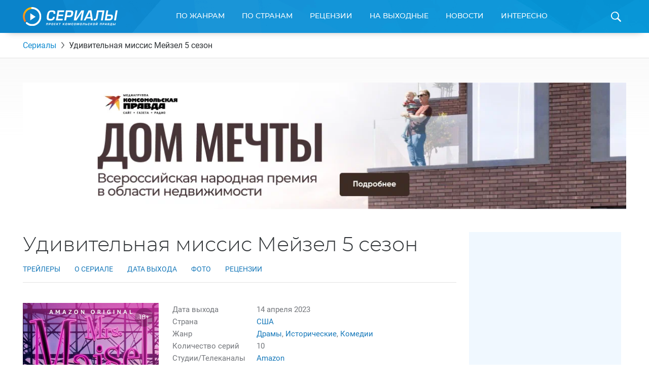

--- FILE ---
content_type: text/html; charset=UTF-8
request_url: https://www.kp.ru/putevoditel/serialy/udivitelnaya-missis-mejzel-5-sezon/
body_size: 26892
content:
    <!DOCTYPE html>
    <html xmlns="http://www.w3.org/1999/xhtml" lang="ru-RU"	>
    <head>
        <meta http-equiv="Content-Type" content="text/html; charset=UTF-8" />
        <meta name="viewport" content="width=device-width, initial-scale=1.0">
        <title>Удивительная миссис Мейзел 5 сезон 2023: дата выхода сериала, трейлер, фото, видео</title>
        <link rel="icon" type="image/png" href="https://www.kp.ru/putevoditel/serialy/wp-content/themes/serialy/assets/images/favicon-16.png" sizes="16x16">
        <link rel="icon" type="image/png" href="https://www.kp.ru/putevoditel/serialy/wp-content/themes/serialy/assets/images/favicon-32.png" sizes="32x32">
        <link rel="icon" type="image/png" href="https://www.kp.ru/putevoditel/serialy/wp-content/themes/serialy/assets/images/favicon-96.png" sizes="96x96">
        <link rel="icon" type="image/png" href="https://www.kp.ru/putevoditel/serialy/wp-content/themes/serialy/assets/images/favicon-128.png" sizes="128x128">

        <link rel="preconnect" href="//s1.stc.all.kpcdn.net/">

                        <meta property="og:type" content="article">
        <meta class="meta_url" property="og:url" content="https://www.kp.ru/putevoditel/serialy/udivitelnaya-missis-mejzel-5-sezon/">
        <meta class="meta_url" name="twitter:url" content="https://www.kp.ru/putevoditel/serialy/udivitelnaya-missis-mejzel-5-sezon/">
                <link rel="canonical" href="https://www.kp.ru/putevoditel/serialy/udivitelnaya-missis-mejzel-5-sezon/">
    <meta property="og:site_name" content="">
    <meta class="meta_title" name="mrc__share_title" content='Удивительная миссис Мейзел 5 сезон'>
    <meta class="meta_title" itemprop="name" content='Удивительная миссис Мейзел 5 сезон'>
    <meta class="meta_title" property="og:title" content='Удивительная миссис Мейзел 5 сезон'>
    <meta class="meta_title" name="twitter:title" content='Удивительная миссис Мейзел 5 сезон'>
    <meta class="meta_desc" name="mrc__share_description" content='Всё о сериале Удивительная миссис Мейзел 5 сезон. Дата выхода запланирована на 2023 год. Официальные трейлеры и видео, фотографии, актеры и актрисы. Отзывы зрителей и профессиональные рецензии. Интересные факты и рейтинг сериала.'>
    <meta class="meta_desc" property="og:description" content='Всё о сериале Удивительная миссис Мейзел 5 сезон. Дата выхода запланирована на 2023 год. Официальные трейлеры и видео, фотографии, актеры и актрисы. Отзывы зрителей и профессиональные рецензии. Интересные факты и рейтинг сериала.'>
    <meta class="meta_desc" name="description" itemprop="description" content='Всё о сериале Удивительная миссис Мейзел 5 сезон. Дата выхода запланирована на 2023 год. Официальные трейлеры и видео, фотографии, актеры и актрисы. Отзывы зрителей и профессиональные рецензии. Интересные факты и рейтинг сериала.'>
    <meta class="meta_desc" name="twitter:description" content='Всё о сериале Удивительная миссис Мейзел 5 сезон. Дата выхода запланирована на 2023 год. Официальные трейлеры и видео, фотографии, актеры и актрисы. Отзывы зрителей и профессиональные рецензии. Интересные факты и рейтинг сериала.'>
    <meta class="meta_image" itemprop="image" content="https://s15.stc.all.kpcdn.net/putevoditel/serialy/wp-content/uploads/2022/02/xjdA7ZCUEA.jpg">
    <meta class="meta_image" property="og:image" content="https://s15.stc.all.kpcdn.net/putevoditel/serialy/wp-content/uploads/2022/02/xjdA7ZCUEA.jpg">
    <link class="meta_image_href" rel="image_src" href="https://s15.stc.all.kpcdn.net/putevoditel/serialy/wp-content/uploads/2022/02/xjdA7ZCUEA.jpg">
    <meta class="meta_image" name="twitter:image:src" content="https://s15.stc.all.kpcdn.net/putevoditel/serialy/wp-content/uploads/2022/02/xjdA7ZCUEA.jpg">
    <meta property="og:image:alt" content='Удивительная миссис Мейзел 5 сезон'>
    <meta property="og:locale" content="ru_RU">
    <meta name="keywords" content="Удивительная миссис Мейзел 5 сезон, Удивительная миссис Мейзел 5 сезон дата выхода, Удивительная миссис Мейзел 5 сезон трейлер, Удивительная миссис Мейзел 5 сезон фото, Удивительная миссис Мейзел 5 сезон видео, Удивительная миссис Мейзел 5 сезон описание сериала">
    <meta name="twitter:card" content="summary_large_image">
            <script>const kpSerialCountry = "usa";</script>        
        <script>const inModalCode = "<!--AdFox START--><!--kp_sites--><!--Площадка: Сериалы / * / *--><!--Тип баннера: Serial - 5--><!--Расположение: <вер� страницы>--><div id=\"adfox_163112551559625991\"></div><script>    window.yaContextCb.push(()=>{        Ya.adfoxCode.create({            ownerId: 232598,        containerId: \'adfox_163112551559625991\',            params: {                pp: \'g\',            ps: \'dlxd\',            p2: \'gmok\',            puid1: \'\',            puid2: \'\',            puid3: \'\',            puid4: \'\',            puid5: \'\',            puid6: \'\',            puid7: \'\',            puid9: typeof kpSerialCountry !== \'undefined\' ? kpSerialCountry : \'\'            }        })    })</scr"+"ipt>";</script>
        <!-- Google Tag Manager --><script async type="text/javascript">(function(w,d,s,l,i){w[l]=w[l]||[];w[l].push({'gtm.start':new Date().getTime(),event:'gtm.js'});var f=d.getElementsByTagName(s)[0],j=d.createElement(s),dl=l!='dataLayer'?'&l='+l:'';j.async=true;j.src='https://www.googletagmanager.com/gtm.js?id='+i+dl;f.parentNode.insertBefore(j,f);})(window,document,'script','dataLayer','GTM-N22HG4F');</script><!-- End Google Tag Manager -->

<script>window.Ya || (window.Ya = {});
window.yaContextCb = window.yaContextCb || [];
window.Ya.adfoxCode || (window.Ya.adfoxCode = {});
window.Ya.adfoxCode.hbCallbacks || (window.Ya.adfoxCode.hbCallbacks = []);</script>
<script src="https://yandex.ru/ads/system/context.js" async></script>

<script async src="https://securepubads.g.doubleclick.net/tag/js/gpt.js"></script>
<script> window.googletag = window.googletag || {cmd: []};

if (screen.width <= 767)  {

  googletag.cmd.push(function() {
googletag.defineSlot('/94805857/Serialy(dekstop)-3', [300, 600], 'div-gpt-ad-1581424755624-0').addService(googletag.pubads());
googletag.defineSlot('/94805857/Serial-10.1m', [300, 250], 'div-gpt-ad-1584437699054-0').addService(googletag.pubads());
googletag.pubads().enableSingleRequest();
    googletag.enableServices();
  });
} else {
  
  googletag.cmd.push(function() {
googletag.defineSlot('/94805857/Serialy(dekstop)-3', [300, 600], 'div-gpt-ad-1581424755624-0').addService(googletag.pubads());
//googletag.defineSlot('/94805857/Serial-10.1m', [300, 250], 'div-gpt-ad-1584437699054-0').addService(googletag.pubads());
googletag.pubads().enableSingleRequest();
    googletag.enableServices();
  });
}

</script>





<!-- BEGIN CRITEO LOADER -->
<!--script async type="text/javascript" src="https://static.criteo.net/js/ld/publishertag.js"></script>
<script>
window.Criteo = window.Criteo || {};
window.Criteo.events = window.Criteo.events || [];

function CriteoAdblock(containerid, zoneid) {
  var abp_slot = document.getElementById(containerid);
  Criteo.events.push(function() {
    Criteo.DisplayAcceptableAdIfAdblocked({
    "zoneid": zoneid,
    "containerid": containerid,
    "overrideZoneFloor": false
    });
    abp_slot.style.width = abp_slot.getAttribute("size").split("x")[0]+"px";
    abp_slot.style.height = abp_slot.getAttribute("size").split("x")[1]+"px";
    window.addEventListener("message", function (e) {
    if (e.data && e.data == "criteo-adblock-passback-"+zoneid)
     document.getElementById(containerid).style.display = "none";
    else return;
    }, false);
  });
}
</script-->
<!-- END CRITEO LOADER -->
<script>const userevs = ['scroll', 'touchstart', 'touchend', 'touchmove', 'touchcancel', 'touchenter', 'touchleave'];</script>

<script>let mainSectionHeight;</script><meta name='robots' content='max-image-preview:large' />
	<style>img:is([sizes="auto" i], [sizes^="auto," i]) { contain-intrinsic-size: 3000px 1500px }</style>
	<link rel='stylesheet' id='wp-block-library-css' href='https://www.kp.ru/putevoditel/serialy/wp-includes/css/dist/block-library/style.min.css?ver=6.8.3' type='text/css' media='all' />
<style id='classic-theme-styles-inline-css' type='text/css'>
/*! This file is auto-generated */
.wp-block-button__link{color:#fff;background-color:#32373c;border-radius:9999px;box-shadow:none;text-decoration:none;padding:calc(.667em + 2px) calc(1.333em + 2px);font-size:1.125em}.wp-block-file__button{background:#32373c;color:#fff;text-decoration:none}
</style>
<style id='kp-editor-blocks-kp-rutube-style-inline-css' type='text/css'>
.kp-embed{margin-bottom:32px;position:relative}.kp-embed iframe{bottom:0;display:block;height:0;left:0;margin:auto;max-height:100%;max-width:100%;min-height:100%;min-width:100%;position:absolute;right:0;top:0;width:0}.kp-embed__sizer-wrapper{display:block;max-width:100%;position:relative}

</style>
<style id='kp-editor-blocks-kp-vk-video-style-inline-css' type='text/css'>
.kp-embed{margin-bottom:32px;position:relative}.kp-embed iframe{bottom:0;display:block;height:0;left:0;margin:auto;max-height:100%;max-width:100%;min-height:100%;min-width:100%;position:absolute;right:0;top:0;width:0}.kp-embed__sizer-wrapper{display:block;max-width:100%;position:relative}

</style>
<style id='kp-editor-blocks-kp-ya-music-style-inline-css' type='text/css'>
.kp-audio-embed{margin-bottom:32px;position:relative}.kp-audio-embed iframe{display:block;margin:auto;width:100%}

</style>
<style id='kp-editor-blocks-kp-zvuk-style-inline-css' type='text/css'>
.kp-audio-embed{margin-bottom:32px;position:relative}.kp-audio-embed iframe{display:block;margin:auto;width:100%}

</style>
<style id='global-styles-inline-css' type='text/css'>
:root{--wp--preset--aspect-ratio--square: 1;--wp--preset--aspect-ratio--4-3: 4/3;--wp--preset--aspect-ratio--3-4: 3/4;--wp--preset--aspect-ratio--3-2: 3/2;--wp--preset--aspect-ratio--2-3: 2/3;--wp--preset--aspect-ratio--16-9: 16/9;--wp--preset--aspect-ratio--9-16: 9/16;--wp--preset--color--black: #000000;--wp--preset--color--cyan-bluish-gray: #abb8c3;--wp--preset--color--white: #ffffff;--wp--preset--color--pale-pink: #f78da7;--wp--preset--color--vivid-red: #cf2e2e;--wp--preset--color--luminous-vivid-orange: #ff6900;--wp--preset--color--luminous-vivid-amber: #fcb900;--wp--preset--color--light-green-cyan: #7bdcb5;--wp--preset--color--vivid-green-cyan: #00d084;--wp--preset--color--pale-cyan-blue: #8ed1fc;--wp--preset--color--vivid-cyan-blue: #0693e3;--wp--preset--color--vivid-purple: #9b51e0;--wp--preset--gradient--vivid-cyan-blue-to-vivid-purple: linear-gradient(135deg,rgba(6,147,227,1) 0%,rgb(155,81,224) 100%);--wp--preset--gradient--light-green-cyan-to-vivid-green-cyan: linear-gradient(135deg,rgb(122,220,180) 0%,rgb(0,208,130) 100%);--wp--preset--gradient--luminous-vivid-amber-to-luminous-vivid-orange: linear-gradient(135deg,rgba(252,185,0,1) 0%,rgba(255,105,0,1) 100%);--wp--preset--gradient--luminous-vivid-orange-to-vivid-red: linear-gradient(135deg,rgba(255,105,0,1) 0%,rgb(207,46,46) 100%);--wp--preset--gradient--very-light-gray-to-cyan-bluish-gray: linear-gradient(135deg,rgb(238,238,238) 0%,rgb(169,184,195) 100%);--wp--preset--gradient--cool-to-warm-spectrum: linear-gradient(135deg,rgb(74,234,220) 0%,rgb(151,120,209) 20%,rgb(207,42,186) 40%,rgb(238,44,130) 60%,rgb(251,105,98) 80%,rgb(254,248,76) 100%);--wp--preset--gradient--blush-light-purple: linear-gradient(135deg,rgb(255,206,236) 0%,rgb(152,150,240) 100%);--wp--preset--gradient--blush-bordeaux: linear-gradient(135deg,rgb(254,205,165) 0%,rgb(254,45,45) 50%,rgb(107,0,62) 100%);--wp--preset--gradient--luminous-dusk: linear-gradient(135deg,rgb(255,203,112) 0%,rgb(199,81,192) 50%,rgb(65,88,208) 100%);--wp--preset--gradient--pale-ocean: linear-gradient(135deg,rgb(255,245,203) 0%,rgb(182,227,212) 50%,rgb(51,167,181) 100%);--wp--preset--gradient--electric-grass: linear-gradient(135deg,rgb(202,248,128) 0%,rgb(113,206,126) 100%);--wp--preset--gradient--midnight: linear-gradient(135deg,rgb(2,3,129) 0%,rgb(40,116,252) 100%);--wp--preset--font-size--small: 13px;--wp--preset--font-size--medium: 20px;--wp--preset--font-size--large: 36px;--wp--preset--font-size--x-large: 42px;--wp--preset--spacing--20: 0.44rem;--wp--preset--spacing--30: 0.67rem;--wp--preset--spacing--40: 1rem;--wp--preset--spacing--50: 1.5rem;--wp--preset--spacing--60: 2.25rem;--wp--preset--spacing--70: 3.38rem;--wp--preset--spacing--80: 5.06rem;--wp--preset--shadow--natural: 6px 6px 9px rgba(0, 0, 0, 0.2);--wp--preset--shadow--deep: 12px 12px 50px rgba(0, 0, 0, 0.4);--wp--preset--shadow--sharp: 6px 6px 0px rgba(0, 0, 0, 0.2);--wp--preset--shadow--outlined: 6px 6px 0px -3px rgba(255, 255, 255, 1), 6px 6px rgba(0, 0, 0, 1);--wp--preset--shadow--crisp: 6px 6px 0px rgba(0, 0, 0, 1);}:where(.is-layout-flex){gap: 0.5em;}:where(.is-layout-grid){gap: 0.5em;}body .is-layout-flex{display: flex;}.is-layout-flex{flex-wrap: wrap;align-items: center;}.is-layout-flex > :is(*, div){margin: 0;}body .is-layout-grid{display: grid;}.is-layout-grid > :is(*, div){margin: 0;}:where(.wp-block-columns.is-layout-flex){gap: 2em;}:where(.wp-block-columns.is-layout-grid){gap: 2em;}:where(.wp-block-post-template.is-layout-flex){gap: 1.25em;}:where(.wp-block-post-template.is-layout-grid){gap: 1.25em;}.has-black-color{color: var(--wp--preset--color--black) !important;}.has-cyan-bluish-gray-color{color: var(--wp--preset--color--cyan-bluish-gray) !important;}.has-white-color{color: var(--wp--preset--color--white) !important;}.has-pale-pink-color{color: var(--wp--preset--color--pale-pink) !important;}.has-vivid-red-color{color: var(--wp--preset--color--vivid-red) !important;}.has-luminous-vivid-orange-color{color: var(--wp--preset--color--luminous-vivid-orange) !important;}.has-luminous-vivid-amber-color{color: var(--wp--preset--color--luminous-vivid-amber) !important;}.has-light-green-cyan-color{color: var(--wp--preset--color--light-green-cyan) !important;}.has-vivid-green-cyan-color{color: var(--wp--preset--color--vivid-green-cyan) !important;}.has-pale-cyan-blue-color{color: var(--wp--preset--color--pale-cyan-blue) !important;}.has-vivid-cyan-blue-color{color: var(--wp--preset--color--vivid-cyan-blue) !important;}.has-vivid-purple-color{color: var(--wp--preset--color--vivid-purple) !important;}.has-black-background-color{background-color: var(--wp--preset--color--black) !important;}.has-cyan-bluish-gray-background-color{background-color: var(--wp--preset--color--cyan-bluish-gray) !important;}.has-white-background-color{background-color: var(--wp--preset--color--white) !important;}.has-pale-pink-background-color{background-color: var(--wp--preset--color--pale-pink) !important;}.has-vivid-red-background-color{background-color: var(--wp--preset--color--vivid-red) !important;}.has-luminous-vivid-orange-background-color{background-color: var(--wp--preset--color--luminous-vivid-orange) !important;}.has-luminous-vivid-amber-background-color{background-color: var(--wp--preset--color--luminous-vivid-amber) !important;}.has-light-green-cyan-background-color{background-color: var(--wp--preset--color--light-green-cyan) !important;}.has-vivid-green-cyan-background-color{background-color: var(--wp--preset--color--vivid-green-cyan) !important;}.has-pale-cyan-blue-background-color{background-color: var(--wp--preset--color--pale-cyan-blue) !important;}.has-vivid-cyan-blue-background-color{background-color: var(--wp--preset--color--vivid-cyan-blue) !important;}.has-vivid-purple-background-color{background-color: var(--wp--preset--color--vivid-purple) !important;}.has-black-border-color{border-color: var(--wp--preset--color--black) !important;}.has-cyan-bluish-gray-border-color{border-color: var(--wp--preset--color--cyan-bluish-gray) !important;}.has-white-border-color{border-color: var(--wp--preset--color--white) !important;}.has-pale-pink-border-color{border-color: var(--wp--preset--color--pale-pink) !important;}.has-vivid-red-border-color{border-color: var(--wp--preset--color--vivid-red) !important;}.has-luminous-vivid-orange-border-color{border-color: var(--wp--preset--color--luminous-vivid-orange) !important;}.has-luminous-vivid-amber-border-color{border-color: var(--wp--preset--color--luminous-vivid-amber) !important;}.has-light-green-cyan-border-color{border-color: var(--wp--preset--color--light-green-cyan) !important;}.has-vivid-green-cyan-border-color{border-color: var(--wp--preset--color--vivid-green-cyan) !important;}.has-pale-cyan-blue-border-color{border-color: var(--wp--preset--color--pale-cyan-blue) !important;}.has-vivid-cyan-blue-border-color{border-color: var(--wp--preset--color--vivid-cyan-blue) !important;}.has-vivid-purple-border-color{border-color: var(--wp--preset--color--vivid-purple) !important;}.has-vivid-cyan-blue-to-vivid-purple-gradient-background{background: var(--wp--preset--gradient--vivid-cyan-blue-to-vivid-purple) !important;}.has-light-green-cyan-to-vivid-green-cyan-gradient-background{background: var(--wp--preset--gradient--light-green-cyan-to-vivid-green-cyan) !important;}.has-luminous-vivid-amber-to-luminous-vivid-orange-gradient-background{background: var(--wp--preset--gradient--luminous-vivid-amber-to-luminous-vivid-orange) !important;}.has-luminous-vivid-orange-to-vivid-red-gradient-background{background: var(--wp--preset--gradient--luminous-vivid-orange-to-vivid-red) !important;}.has-very-light-gray-to-cyan-bluish-gray-gradient-background{background: var(--wp--preset--gradient--very-light-gray-to-cyan-bluish-gray) !important;}.has-cool-to-warm-spectrum-gradient-background{background: var(--wp--preset--gradient--cool-to-warm-spectrum) !important;}.has-blush-light-purple-gradient-background{background: var(--wp--preset--gradient--blush-light-purple) !important;}.has-blush-bordeaux-gradient-background{background: var(--wp--preset--gradient--blush-bordeaux) !important;}.has-luminous-dusk-gradient-background{background: var(--wp--preset--gradient--luminous-dusk) !important;}.has-pale-ocean-gradient-background{background: var(--wp--preset--gradient--pale-ocean) !important;}.has-electric-grass-gradient-background{background: var(--wp--preset--gradient--electric-grass) !important;}.has-midnight-gradient-background{background: var(--wp--preset--gradient--midnight) !important;}.has-small-font-size{font-size: var(--wp--preset--font-size--small) !important;}.has-medium-font-size{font-size: var(--wp--preset--font-size--medium) !important;}.has-large-font-size{font-size: var(--wp--preset--font-size--large) !important;}.has-x-large-font-size{font-size: var(--wp--preset--font-size--x-large) !important;}
:where(.wp-block-post-template.is-layout-flex){gap: 1.25em;}:where(.wp-block-post-template.is-layout-grid){gap: 1.25em;}
:where(.wp-block-columns.is-layout-flex){gap: 2em;}:where(.wp-block-columns.is-layout-grid){gap: 2em;}
:root :where(.wp-block-pullquote){font-size: 1.5em;line-height: 1.6;}
</style>
<link data-minify="1" rel='stylesheet' id='ep_general_styles-css' href='https://www.kp.ru/putevoditel/serialy/wp-content/cache/min/1/putevoditel/serialy/wp-content/plugins/elasticpress/dist/css/general-styles.css?ver=1764140451' type='text/css' media='all' />
<link data-minify="1" rel='stylesheet' id='serialy-style-css' href='https://www.kp.ru/putevoditel/serialy/wp-content/cache/min/1/putevoditel/serialy/wp-content/themes/serialy/assets/css/general.css?ver=1759786144' type='text/css' media='all' />
<script type="text/javascript" src="https://www.kp.ru/putevoditel/serialy/wp-includes/js/jquery/jquery.min.js?ver=3.7.1" id="jquery-core-js" defer></script>


<script type="text/javascript" src="//cdn.viqeo.tv/js/vq_starter.js" id="vq-starter-js" defer></script>

<link rel='preload' href='https://s14.stc.all.kpcdn.net/putevoditel/serialy/wp-content/uploads/2022/02/KdwwJc0PJXs-467x697.jpg' as='image'  crossorigin><!-- Нет версии AMPHTML для этого URL. --><link rel="icon" href="https://s1.stc.all.kpcdn.net/putevoditel/serialy/wp-content/uploads/2021/07/favicon.png" sizes="32x32" />
<link rel="icon" href="https://s16.stc.all.kpcdn.net/putevoditel/serialy/wp-content/uploads/2021/07/favicon.png" sizes="192x192" />
<link rel="apple-touch-icon" href="https://s3.stc.all.kpcdn.net/putevoditel/serialy/wp-content/uploads/2021/07/favicon.png" />
<meta name="msapplication-TileImage" content="https://s7.stc.all.kpcdn.net/putevoditel/serialy/wp-content/uploads/2021/07/favicon.png" />
<noscript><style id="rocket-lazyload-nojs-css">.rll-youtube-player, [data-lazy-src]{display:none !important;}</style></noscript>    </head>
        <body  >
    <!--AdFox START-->
<!--kp_sites-->
<!--Площадка: kp.ru - Сериалы / * / *-->
<!--Тип баннера: Serial (mobile, tablet) - fullscreen-->
<!--Расположение: верх страницы-->
<div id="adfox_169175090791595063"></div>
<script>
    window.yaContextCb.push(()=>{
        Ya.adfoxCode.createAdaptive({
            ownerId: 232598,
            containerId: 'adfox_169175090791595063',
            params: {
                pp: 'g',
                ps: 'dlxd',
                p2: 'imtg',
                puid1: '',
                puid2: '',
                puid3: '',
                puid4: '',
                puid5: '',
                puid6: '',
                puid7: '',
            puid9: typeof kpSerialCountry !== 'undefined' ? kpSerialCountry : ''
            }
        }, ['tablet', 'phone'], {
            tabletWidth: 1023,
            phoneWidth: 767,
            isAutoReloads: false
        })
    });
</script>        <div class="page-wrapper">
        <header class="page-header">
        <div class="grid-container">
            <div class="page-header_inner">
                <a class="page-header_logo-wrapper" href="https://www.kp.ru/putevoditel/serialy/">
                    <img class="page-header_logo" src="data:image/svg+xml,%3Csvg%20xmlns='http://www.w3.org/2000/svg'%20viewBox='0%200%20187%2037'%3E%3C/svg%3E" alt="Сериалы. Проект Комсомольской Правды" height="37" width="187" data-lazy-src="https://www.kp.ru/putevoditel/serialy/wp-content/themes/serialy/assets/images/logo.svg"><noscript><img class="page-header_logo" src="https://www.kp.ru/putevoditel/serialy/wp-content/themes/serialy/assets/images/logo.svg" alt="Сериалы. Проект Комсомольской Правды" height="37" width="187"></noscript>
                </a>
                <div id="menu-main-wrapper" class="menu-main show-for-medium">
                    <nav class="menu-main_menu-container"><ul id="menu-main_menu" class="menu"><li id="menu-item-8789" class="menu-item menu-item-type-custom menu-item-object-custom menu-item-has-children menu-item-8789"><a href="https://www.kp.ru/putevoditel/serialy/katalog/">По жанрам</a>
<div class='sub-menu_wrapper'><ul class='sub-menu grid-container'>
	<li id="menu-item-5858" class="menu-item menu-item-type-taxonomy menu-item-object-genre menu-item-5858"><a href="https://www.kp.ru/putevoditel/serialy/komedii/">Комедии</a></li>
	<li id="menu-item-5618" class="menu-item menu-item-type-taxonomy menu-item-object-genre menu-item-5618"><a href="https://www.kp.ru/putevoditel/serialy/dramy/">Драмы</a></li>
	<li id="menu-item-5862" class="menu-item menu-item-type-taxonomy menu-item-object-genre menu-item-5862"><a href="https://www.kp.ru/putevoditel/serialy/uzhasy/">Ужасы</a></li>
	<li id="menu-item-5861" class="menu-item menu-item-type-taxonomy menu-item-object-genre menu-item-5861"><a href="https://www.kp.ru/putevoditel/serialy/boeviki/">Боевики</a></li>
	<li id="menu-item-5859" class="menu-item menu-item-type-taxonomy menu-item-object-genre menu-item-5859"><a href="https://www.kp.ru/putevoditel/serialy/trillery/">Триллеры</a></li>
	<li id="menu-item-5860" class="menu-item menu-item-type-taxonomy menu-item-object-genre menu-item-5860"><a href="https://www.kp.ru/putevoditel/serialy/fehntezi/">Фэнтези</a></li>
	<li id="menu-item-8083" class="menu-item menu-item-type-taxonomy menu-item-object-genre menu-item-8083"><a href="https://www.kp.ru/putevoditel/serialy/detektivi/">Детективы</a></li>
	<li id="menu-item-8084" class="menu-item menu-item-type-taxonomy menu-item-object-genre menu-item-8084"><a href="https://www.kp.ru/putevoditel/serialy/kriminal/">Криминал</a></li>
	<li id="menu-item-8085" class="menu-item menu-item-type-taxonomy menu-item-object-genre menu-item-8085"><a href="https://www.kp.ru/putevoditel/serialy/fantastika/">Фантастика</a></li>
	<li id="menu-item-8086" class="menu-item menu-item-type-taxonomy menu-item-object-genre menu-item-8086"><a href="https://www.kp.ru/putevoditel/serialy/melodramy/">Мелодрамы</a></li>
</ul></div>
</li>
<li id="menu-item-8805" class="menu-item menu-item-type-custom menu-item-object-custom menu-item-has-children menu-item-8805"><a href="https://www.kp.ru/putevoditel/serialy/usa/">По странам</a>
<div class='sub-menu_wrapper'><ul class='sub-menu grid-container'>
	<li id="menu-item-8807" class="menu-item menu-item-type-custom menu-item-object-custom menu-item-8807"><a href="https://www.kp.ru/putevoditel/serialy/usa/">США</a></li>
	<li id="menu-item-8809" class="menu-item menu-item-type-custom menu-item-object-custom menu-item-8809"><a href="https://www.kp.ru/putevoditel/serialy/russia/">Россия</a></li>
	<li id="menu-item-8812" class="menu-item menu-item-type-custom menu-item-object-custom menu-item-8812"><a href="https://www.kp.ru/putevoditel/serialy/angliya/">Англия</a></li>
	<li id="menu-item-8813" class="menu-item menu-item-type-custom menu-item-object-custom menu-item-8813"><a href="https://www.kp.ru/putevoditel/serialy/italy/">Италия</a></li>
	<li id="menu-item-8816" class="menu-item menu-item-type-custom menu-item-object-custom menu-item-8816"><a href="https://www.kp.ru/putevoditel/serialy/turtsiya/">Турция</a></li>
	<li id="menu-item-8817" class="menu-item menu-item-type-custom menu-item-object-custom menu-item-8817"><a href="https://www.kp.ru/putevoditel/serialy/ukraina/">Украина</a></li>
	<li id="menu-item-8819" class="menu-item menu-item-type-custom menu-item-object-custom menu-item-8819"><a href="https://www.kp.ru/putevoditel/serialy/kanada/">Канада</a></li>
	<li id="menu-item-8821" class="menu-item menu-item-type-custom menu-item-object-custom menu-item-8821"><a href="https://www.kp.ru/putevoditel/serialy/yaponiya/">Япония</a></li>
	<li id="menu-item-8826" class="menu-item menu-item-type-custom menu-item-object-custom menu-item-8826"><a href="https://www.kp.ru/putevoditel/serialy/spain/">Испания</a></li>
	<li id="menu-item-8827" class="menu-item menu-item-type-custom menu-item-object-custom menu-item-8827"><a href="https://www.kp.ru/putevoditel/serialy/frantsiya/">Франция</a></li>
	<li id="menu-item-8829" class="menu-item menu-item-type-custom menu-item-object-custom menu-item-8829"><a href="https://www.kp.ru/putevoditel/serialy/germany/">Германия</a></li>
</ul></div>
</li>
<li id="menu-item-8797" class="menu-item menu-item-type-custom menu-item-object-custom menu-item-8797"><a href="https://www.kp.ru/putevoditel/serialy/retsenzii/">Рецензии</a></li>
<li id="menu-item-8793" class="menu-item menu-item-type-custom menu-item-object-custom menu-item-8793"><a href="https://www.kp.ru/putevoditel/serialy/vihodnie/">На выходные</a></li>
<li id="menu-item-8795" class="menu-item menu-item-type-custom menu-item-object-custom menu-item-8795"><a href="https://www.kp.ru/putevoditel/serialy/novosti/">Новости</a></li>
<li id="menu-item-8833" class="menu-item menu-item-type-custom menu-item-object-custom menu-item-has-children menu-item-8833"><a href="https://www.kp.ru/putevoditel/serialy/interesno/">Интересно</a>
<div class='sub-menu_wrapper'><ul class='sub-menu grid-container'>
	<li id="menu-item-47147" class="menu-item menu-item-type-custom menu-item-object-custom menu-item-47147"><a href="https://www.kp.ru/putevoditel/serialy/novosti-turetskikh-serialov/">Новости турецких сериалов</a></li>
	<li id="menu-item-151885" class="menu-item menu-item-type-custom menu-item-object-custom menu-item-151885"><a href="https://www.kp.ru/putevoditel/serialy/novosti-aziatskikh-serialov/">Азиатские сериалы</a></li>
	<li id="menu-item-47154" class="menu-item menu-item-type-custom menu-item-object-custom menu-item-47154"><a href="https://www.kp.ru/putevoditel/serialy/intervyu-so-zvezdami-serialov/">Интервью</a></li>
	<li id="menu-item-65719" class="menu-item menu-item-type-custom menu-item-object-custom menu-item-65719"><a href="https://www.kp.ru/putevoditel/serialy/svetskie-novosti/">Светские новости</a></li>
	<li id="menu-item-78095" class="menu-item menu-item-type-custom menu-item-object-custom menu-item-78095"><a href="https://www.kp.ru/putevoditel/serialy/testy-po-serialam/">Тесты</a></li>
	<li id="menu-item-86142" class="menu-item menu-item-type-custom menu-item-object-custom menu-item-86142"><a href="https://www.kp.ru/putevoditel/serialy/spojlery-iz-serialov/">Спойлеры из сериалов</a></li>
</ul></div>
</li>

                                                <li class="menu-main_duplicator-wrapper hidden">
                                                <div id="menu-main-duplicator-trigger" class="menu-main_duplicator-trigger">еще</div>
                                                <div id="menu-main-duplicator" class="menu-main_duplicator">
                                                    <div id="menu-main-duplicator-list" class="menu-main_duplicator-list grid-container"></div>
                                                </div>
                                                </li>
                                              </ul></nav>                </div>
                <span id="header-search-trigger" class="page-header_search-icon-wrapper"></span>
                <div id="header-search-form" class="page-header_search-form">
                    <div class="grid-container">
                        <form action="https://www.kp.ru/putevoditel/serialy/" method="get">
                            <div class="page-header_search-form-inner">
                                <input type="text" class="page-header_search-query" name="s" id="search-query" placeholder="Введите название сериала">
                                <input type="submit" class="page-header_search-button" value="Найти">
                            </div>
                        </form>
                    </div>
                </div>
                
            </div>
        </div>
    </header>
    <div class="mobile-menu hide-for-medium show-for-tiny-down">
        <div class="mobile-menu_opener">
            <div class="mobile-menu_home-item">
                <strong class="mobile-menu_home">Главная</strong>
                <small class="mobile-menu_small">(выберите раздел)</small>
                <span class="mobile-menu_arrow"></span>
            </div>
        </div>
        <nav class="mobile-menu_menu-container"><ul id="main-mobile-menu" class="mobile-menu"><li class="mobile-menu_item mobile-menu_item-type-custom mobile-menu_item-object-custom mobile-menu_item-has-children menu-item-8789"><a href="https://www.kp.ru/putevoditel/serialy/katalog/">По жанрам</a>
<span class='mobile-menu_sub-menu-trigger sub-menu-trigger'></span><ul class='mobile-menu_sub-menu'>
	<li class="mobile-menu_item mobile-menu_item-type-taxonomy mobile-menu_item-object-genre menu-item-5858"><a href="https://www.kp.ru/putevoditel/serialy/komedii/">Комедии</a></li>
	<li class="mobile-menu_item mobile-menu_item-type-taxonomy mobile-menu_item-object-genre menu-item-5618"><a href="https://www.kp.ru/putevoditel/serialy/dramy/">Драмы</a></li>
	<li class="mobile-menu_item mobile-menu_item-type-taxonomy mobile-menu_item-object-genre menu-item-5862"><a href="https://www.kp.ru/putevoditel/serialy/uzhasy/">Ужасы</a></li>
	<li class="mobile-menu_item mobile-menu_item-type-taxonomy mobile-menu_item-object-genre menu-item-5861"><a href="https://www.kp.ru/putevoditel/serialy/boeviki/">Боевики</a></li>
	<li class="mobile-menu_item mobile-menu_item-type-taxonomy mobile-menu_item-object-genre menu-item-5859"><a href="https://www.kp.ru/putevoditel/serialy/trillery/">Триллеры</a></li>
	<li class="mobile-menu_item mobile-menu_item-type-taxonomy mobile-menu_item-object-genre menu-item-5860"><a href="https://www.kp.ru/putevoditel/serialy/fehntezi/">Фэнтези</a></li>
	<li class="mobile-menu_item mobile-menu_item-type-taxonomy mobile-menu_item-object-genre menu-item-8083"><a href="https://www.kp.ru/putevoditel/serialy/detektivi/">Детективы</a></li>
	<li class="mobile-menu_item mobile-menu_item-type-taxonomy mobile-menu_item-object-genre menu-item-8084"><a href="https://www.kp.ru/putevoditel/serialy/kriminal/">Криминал</a></li>
	<li class="mobile-menu_item mobile-menu_item-type-taxonomy mobile-menu_item-object-genre menu-item-8085"><a href="https://www.kp.ru/putevoditel/serialy/fantastika/">Фантастика</a></li>
	<li class="mobile-menu_item mobile-menu_item-type-taxonomy mobile-menu_item-object-genre menu-item-8086"><a href="https://www.kp.ru/putevoditel/serialy/melodramy/">Мелодрамы</a></li>
</ul>
</li>
<li class="mobile-menu_item mobile-menu_item-type-custom mobile-menu_item-object-custom mobile-menu_item-has-children menu-item-8805"><a href="https://www.kp.ru/putevoditel/serialy/usa/">По странам</a>
<span class='mobile-menu_sub-menu-trigger sub-menu-trigger'></span><ul class='mobile-menu_sub-menu'>
	<li class="mobile-menu_item mobile-menu_item-type-custom mobile-menu_item-object-custom menu-item-8807"><a href="https://www.kp.ru/putevoditel/serialy/usa/">США</a></li>
	<li class="mobile-menu_item mobile-menu_item-type-custom mobile-menu_item-object-custom menu-item-8809"><a href="https://www.kp.ru/putevoditel/serialy/russia/">Россия</a></li>
	<li class="mobile-menu_item mobile-menu_item-type-custom mobile-menu_item-object-custom menu-item-8812"><a href="https://www.kp.ru/putevoditel/serialy/angliya/">Англия</a></li>
	<li class="mobile-menu_item mobile-menu_item-type-custom mobile-menu_item-object-custom menu-item-8813"><a href="https://www.kp.ru/putevoditel/serialy/italy/">Италия</a></li>
	<li class="mobile-menu_item mobile-menu_item-type-custom mobile-menu_item-object-custom menu-item-8816"><a href="https://www.kp.ru/putevoditel/serialy/turtsiya/">Турция</a></li>
	<li class="mobile-menu_item mobile-menu_item-type-custom mobile-menu_item-object-custom menu-item-8817"><a href="https://www.kp.ru/putevoditel/serialy/ukraina/">Украина</a></li>
	<li class="mobile-menu_item mobile-menu_item-type-custom mobile-menu_item-object-custom menu-item-8819"><a href="https://www.kp.ru/putevoditel/serialy/kanada/">Канада</a></li>
	<li class="mobile-menu_item mobile-menu_item-type-custom mobile-menu_item-object-custom menu-item-8821"><a href="https://www.kp.ru/putevoditel/serialy/yaponiya/">Япония</a></li>
	<li class="mobile-menu_item mobile-menu_item-type-custom mobile-menu_item-object-custom menu-item-8826"><a href="https://www.kp.ru/putevoditel/serialy/spain/">Испания</a></li>
	<li class="mobile-menu_item mobile-menu_item-type-custom mobile-menu_item-object-custom menu-item-8827"><a href="https://www.kp.ru/putevoditel/serialy/frantsiya/">Франция</a></li>
	<li class="mobile-menu_item mobile-menu_item-type-custom mobile-menu_item-object-custom menu-item-8829"><a href="https://www.kp.ru/putevoditel/serialy/germany/">Германия</a></li>
</ul>
</li>
<li class="mobile-menu_item mobile-menu_item-type-custom mobile-menu_item-object-custom menu-item-8797"><a href="https://www.kp.ru/putevoditel/serialy/retsenzii/">Рецензии</a></li>
<li class="mobile-menu_item mobile-menu_item-type-custom mobile-menu_item-object-custom menu-item-8793"><a href="https://www.kp.ru/putevoditel/serialy/vihodnie/">На выходные</a></li>
<li class="mobile-menu_item mobile-menu_item-type-custom mobile-menu_item-object-custom menu-item-8795"><a href="https://www.kp.ru/putevoditel/serialy/novosti/">Новости</a></li>
<li class="mobile-menu_item mobile-menu_item-type-custom mobile-menu_item-object-custom mobile-menu_item-has-children menu-item-8833"><a href="https://www.kp.ru/putevoditel/serialy/interesno/">Интересно</a>
<span class='mobile-menu_sub-menu-trigger sub-menu-trigger'></span><ul class='mobile-menu_sub-menu'>
	<li class="mobile-menu_item mobile-menu_item-type-custom mobile-menu_item-object-custom menu-item-47147"><a href="https://www.kp.ru/putevoditel/serialy/novosti-turetskikh-serialov/">Новости турецких сериалов</a></li>
	<li class="mobile-menu_item mobile-menu_item-type-custom mobile-menu_item-object-custom menu-item-151885"><a href="https://www.kp.ru/putevoditel/serialy/novosti-aziatskikh-serialov/">Азиатские сериалы</a></li>
	<li class="mobile-menu_item mobile-menu_item-type-custom mobile-menu_item-object-custom menu-item-47154"><a href="https://www.kp.ru/putevoditel/serialy/intervyu-so-zvezdami-serialov/">Интервью</a></li>
	<li class="mobile-menu_item mobile-menu_item-type-custom mobile-menu_item-object-custom menu-item-65719"><a href="https://www.kp.ru/putevoditel/serialy/svetskie-novosti/">Светские новости</a></li>
	<li class="mobile-menu_item mobile-menu_item-type-custom mobile-menu_item-object-custom menu-item-78095"><a href="https://www.kp.ru/putevoditel/serialy/testy-po-serialam/">Тесты</a></li>
	<li class="mobile-menu_item mobile-menu_item-type-custom mobile-menu_item-object-custom menu-item-86142"><a href="https://www.kp.ru/putevoditel/serialy/spojlery-iz-serialov/">Спойлеры из сериалов</a></li>
</ul>
</li>
</ul></nav>    </div>
    
        <div class="bread-crumbs_wrapper">
        <div class="grid-container">
            <ul class="bread-crumbs">
                <li class="bread-crumbs_item"><a href="https://www.kp.ru/putevoditel/serialy/">Сериалы</a></li>
                <li class="bread-crumbs_item">Удивительная миссис Мейзел 5 сезон</li>
            </ul>
        </div>
    </div>
        <script type="application/ld+json">{"@context": "http://schema.org", "@type": "BreadcrumbList", "itemListElement": [ {"@type": "ListItem", "position": 1, "item": { "@id": "https://www.kp.ru/putevoditel/serialy/", "name": "Сериалы" } }]}</script>
        <div class="page-inner">
        <div class="grid-container">
                        <div class="grid-x grid-margin-x grid-padding-y">
                                    <div class="cell show-for-tiny">
                        <div style="width: 100%;">
                            <div class="ad_block ad_header ad_desktop">
                                <!-- BEGIN 1494532 - Adblock - KP Serial - RU - CDB - SA - 970x250 (desktop) - 970x250 - 1 -->
<!--<div id="crt-1494532" size="970x250" style="margin: 0 auto; text-align: center;">
<script type="text/javascript">CriteoAdblock("crt-1494532", 1494532);</script>
</div>-->
<!-- END CRITEO TAG -->

<!--Тип баннера: Serial - 1-->
<div id="adfox_164848158496217868"></div>
<!--Тип баннера: Serial - 1 Tablet-->
<div id="adfox_16484815276667129"></div>
<script>
if (document.documentElement.clientWidth > 1023) {
    window.yaContextCb.push(()=>{
        Ya.adfoxCode.createAdaptive({
            ownerId: 232598,
            containerId: 'adfox_164848158496217868',
            onLoad: function(data){
                if ((typeof data != 'undefined') && (data.bundleName === "banner.background")) {
                    document.body.style.top = '0px'
                    document.body.style.transition = 'top 1.5s ease'
                    var content = document.querySelector(".page-wrapper")
                    content.style.position = 'relative'
                    content.style.zIndex = '1000'
                    content.style.background = '#FAFAFB'
                    document.querySelector(".ad-slot__header-desktop").style.height = '0px'
                }
            },
            params: {
                pp: 'g',
                ps: 'dlxd',
                p2: 'gmnx',
                puid1: '',
                puid2: '',
                puid3: '',
                puid4: '',
                puid5: '',
                puid6: '',
                puid7: '',
            puid9: typeof kpSerialCountry !== 'undefined' ? kpSerialCountry : ''
            }
        }, ['desktop'], {
            tabletWidth: 1023,
            phoneWidth: 639,
            isAutoReloads: false
        })
    })
} if (document.documentElement.clientWidth > 479 && document.documentElement.clientWidth < 1024)
 {
    window.yaContextCb.push(()=>{
        Ya.adfoxCode.createAdaptive({
            ownerId: 232598,
            containerId: 'adfox_16484815276667129',
            params: {
                pp: 'i',
                ps: 'dlxd',
                p2: 'gmnx',
                puid1: '',
                puid2: '',
                puid3: '',
                puid4: '',
                puid5: '',
                puid6: '',
                puid7: '',
            puid9: typeof kpSerialCountry !== 'undefined' ? kpSerialCountry : ''
            }
        }, ['tablet'], {
            tabletWidth: 1023,
            phoneWidth: 479,
            isAutoReloads: false
        })
    })
;
}
</script>                            </div>
                        </div>
                    </div>
                                            </div>
                        <div class="grid-x grid-margin-x grid-padding-y">
                <section id="main-section" class="auto cell main_section" style="max-width:855px">
                    <div class="serial-header">
                        <h1 class="serial-header_title">Удивительная миссис Мейзел 5 сезон</h1>
                                                    <div style="width: 100%;" class="show-for-small-only">
                                <div class="ad_block ad_header ad_mobile">
                                    <!--Тип баннера: Serial - 1 Mobile-->
<div><div id="adfox_164848110649646751"></div></div>
<script>if (document.documentElement.clientWidth < 480) {
    window.yaContextCb.push(()=>{
        Ya.adfoxCode.createAdaptive({
            ownerId: 232598,
            containerId: 'adfox_164848110649646751',
            params: {
                pp: 'h',
                ps: 'dlxd',
                p2: 'gmnx',
                puid1: '',
                puid2: '',
                puid3: '',
                puid4: '',
                puid5: '',
                puid6: '',
                puid7: '',
            puid9: typeof kpSerialCountry !== 'undefined' ? kpSerialCountry : ''
            }
        }, ['phone'], {
            tabletWidth: 1023,
            phoneWidth: 479,
            isAutoReloads: false
        })
    });}</script>                                </div>
                            </div>
                                                <ul class="serial-header_menu">
                                                            <li class="serial-header_menu-item"><a class="serial-header_menu-item-link" href="#videos">Трейлеры</a></li>
                                                                <li class="serial-header_menu-item"><a class="serial-header_menu-item-link" href="#about">О сериале</a></li>
                                                                <li class="serial-header_menu-item"><a class="serial-header_menu-item-link" href="#episodes">Дата выхода</a></li>
                                                                <li class="serial-header_menu-item"><a class="serial-header_menu-item-link" href="#photos">Фото</a></li>
                                                                <li class="serial-header_menu-item"><a class="serial-header_menu-item-link" href="#reviews">Рецензии</a></li>
                                                        </ul>
                    </div>
                    <div class="serial-summary">
                        <div class="grid-x grid-margin-x">
                            <div class="large-4 medium-4 tiny-4 small-12 cell">
                                <div class="serial-summary_poster">
                                    <img src="data:image/svg+xml,%3Csvg%20xmlns='http://www.w3.org/2000/svg'%20viewBox='0%200%20467%20697'%3E%3C/svg%3E" height="697" width="467"class="serial-summary_poster-image" data-lazy-srcset="https://s14.stc.all.kpcdn.net/putevoditel/serialy/wp-content/uploads/2022/02/KdwwJc0PJXs-467x697.jpg 1x, https://s14.stc.all.kpcdn.net/putevoditel/serialy/wp-content/uploads/2022/02/KdwwJc0PJXs-467x697.jpg 2x" alt="Удивительная миссис Мейзел 5 сезон" data-lazy-src="https://s14.stc.all.kpcdn.net/putevoditel/serialy/wp-content/uploads/2022/02/KdwwJc0PJXs-467x697.jpg"><noscript><img src="https://s14.stc.all.kpcdn.net/putevoditel/serialy/wp-content/uploads/2022/02/KdwwJc0PJXs-467x697.jpg" height="697" width="467"class="serial-summary_poster-image" srcset="https://s14.stc.all.kpcdn.net/putevoditel/serialy/wp-content/uploads/2022/02/KdwwJc0PJXs-467x697.jpg 1x, https://s14.stc.all.kpcdn.net/putevoditel/serialy/wp-content/uploads/2022/02/KdwwJc0PJXs-467x697.jpg 2x" alt="Удивительная миссис Мейзел 5 сезон"></noscript>
                                    <div class="serial-summary_poster-age-rating">18+</div>                                </div>
                            </div>
                            <div class="large-8 medium-8 tiny-8 small-12 cell">
                                    <table class="serial-summary_table">
        <tr class="serial-summary_table-row">
            <td class="serial-summary_table-cell-left">Дата выхода</td>
            <td class="serial-summary_table-cell-right">14 апреля 2023</td>
        </tr>
        <tr class="serial-summary_table-row">
            <td class="serial-summary_table-cell-left">Страна</td>
            <td class="serial-summary_table-cell-right"><a href="https://www.kp.ru/putevoditel/serialy/usa/">США</a></td>
        </tr>
        <tr class="serial-summary_table-row">
            <td class="serial-summary_table-cell-left">Жанр</td>
            <td class="serial-summary_table-cell-right"><a href="https://www.kp.ru/putevoditel/serialy/dramy/">Драмы</a>, <a href="https://www.kp.ru/putevoditel/serialy/istoricheskie/">Исторические</a>, <a href="https://www.kp.ru/putevoditel/serialy/komedii/">Комедии</a></td>
        </tr>
                    <tr class="serial-summary_table-row">
                <td class="serial-summary_table-cell-left">Количество серий</td>
                <td class="serial-summary_table-cell-right">10</td>
            </tr>
                            <tr class="serial-summary_table-row">
            <td class="serial-summary_table-cell-left">Студии/Телеканалы</td>
            <td class="serial-summary_table-cell-right"><a href="https://www.kp.ru/putevoditel/serialy/amazon/">Amazon</a></td>
        </tr>
                    <tr class="serial-summary_table-row table-spacer">
                <td class="serial-summary_table-cell-left">Актёры</td>
                <td class="serial-summary_table-cell-right">
                    <a href="https://www.kp.ru/putevoditel/serialy/zvezdy/borshtejn-aleks/">Борштейн Алекс</a>, <a href="https://www.kp.ru/putevoditel/serialy/zvezdy/shelub-toni/">Шэлуб Тони</a>, <a href="https://www.kp.ru/putevoditel/serialy/zvezdy/brosnahen-rejchel/">Броснахэн Рэйчел</a>                </td>
            </tr>
                                <tr class="serial-summary_table-row">
                <td class="serial-summary_table-cell-left">Рейтинг КП</td>
                <td class="serial-summary_table-cell-right">7.00</td>
            </tr>
            
                    <tr class="serial-summary_table-row">
                <td class="serial-summary_table-cell-left">Рейтинг Кинопоиска</td>
                <td class="serial-summary_table-cell-right">8.38</td>
            </tr>
            
                    <tr class="serial-summary_table-row">
                <td class="serial-summary_table-cell-left">Рейтинг IMDB</td>
                <td class="serial-summary_table-cell-right">8.60</td>
            </tr>
                </table>
                                    <div class="show-for-large">    <div class="sharing_wrapper small">

        <a class="sharing_item sharing_vk small" href="javascript:;" data-title="Удивительная миссис Мейзел 5 сезон" data-image="https://s15.stc.all.kpcdn.net/putevoditel/serialy/wp-content/uploads/2022/02/xjdA7ZCUEA.jpg" data-descr="Всё о сериале Удивительная миссис Мейзел (The Marvelous Mrs. Maisel) 5 сезон. Дата выхода запланирована на 2023 год. Официальные трейлеры и видео, фотографии, актеры и актрисы. Отзывы зрителей и профессиональные рецензии. Интересные факты и рейтинг сериала" data-url="https://www.kp.ru/putevoditel/serialy/udivitelnaya-missis-mejzel-5-sezon/">
            <svg class="sharing_icon" xmlns="http://www.w3.org/2000/svg" width="20" height="11.99" viewBox="0 0 20 11.99"><path d="M10.68 11.984c.666 0 .666-.959.666-1.332a1.432 1.432 0 011.326-1.331c.666 0 1.808 1.142 2.663 2 .666.666.666.666 1.332.666h2a1.348 1.348 0 001.332-1.332c0-.416-.456-1.122-2-2.663-1.332-1.332-2.015-.644 0-3.329 1.227-1.635 2.12-3.116 1.967-3.544C19.82.711 16.407.061 16.002.668a24.889 24.889 0 00-2 3.329c-.666 1.332-.732 2-1.332 2s-.666-1.292-.666-2c0-2.2.319-3.758-.666-3.995h-2a3.869 3.869 0 00-2 .666s-.826.644-.666.666c.2.027 1.332-.276 1.332.666v1.329s.006 2.663-.666 2.663-2-2.663-3.329-4.66C3.486.548 3.343.666 2.677.666c-.714 0-1.331.028-2 .028s-.751.424-.666.638c1.332 3.329 2.288 5.419 4.818 8.053 2.32 2.416 3.87 2.545 5.168 2.6.35.015.017-.001.683-.001z" fill="#fff" fill-rule="evenodd"/></svg>
            <span class="sharing_name">В контакте</span>
        </a>
                <a class="sharing_item sharing_tg small" href="javascript:;" data-title="Удивительная миссис Мейзел 5 сезон" data-image="https://s15.stc.all.kpcdn.net/putevoditel/serialy/wp-content/uploads/2022/02/xjdA7ZCUEA.jpg" data-descr="Всё о сериале Удивительная миссис Мейзел (The Marvelous Mrs. Maisel) 5 сезон. Дата выхода запланирована на 2023 год. Официальные трейлеры и видео, фотографии, актеры и актрисы. Отзывы зрителей и профессиональные рецензии. Интересные факты и рейтинг сериала" data-url="https://www.kp.ru/putevoditel/serialy/udivitelnaya-missis-mejzel-5-sezon/">
            <svg  class="sharing_icon" xmlns="http://www.w3.org/2000/svg" width="15.5" height="13" viewBox="0 0 15.5 13"><path data-name="Контур 243" d="M8.26 10.19 6.49 11.9a.92.92 0 0 1-.73.3.37.37 0 0 1-.37-.29L4.04 7.76a.32.32 0 0 0-.24-.24Q2.22 7.04.65 6.54a1.8 1.8 0 0 1-.47-.22.33.33 0 0 1-.05-.55 2.13 2.13 0 0 1 .61-.39l3.88-1.5 9.84-3.8a.7.7 0 0 1 1.03.77 11.62 11.62 0 0 1-.24 1.29l-2.14 10.08c-.17.8-.73 1.01-1.39.53l-3.3-2.44-.16-.12zM5.79 11.2l.03-.01a.77.77 0 0 0 .02-.1c.07-.76.15-1.52.2-2.28a.56.56 0 0 1 .2-.4l3.04-2.74 3.35-3.03a.94.94 0 0 0 .15-.25.95.95 0 0 0-.32-.03 1.36 1.36 0 0 0-.37.18L4.7 7.21a.22.22 0 0 0-.1.32L5.1 9.1z" fill="#fff" fill-rule="evenodd"/></svg></svg>
            <span class="sharing_name">Telegram</span>
        </a>
        <a class="sharing_item sharing_ok small" href="javascript:;" data-title="Удивительная миссис Мейзел 5 сезон" data-image="https://s15.stc.all.kpcdn.net/putevoditel/serialy/wp-content/uploads/2022/02/xjdA7ZCUEA.jpg" data-descr="Всё о сериале Удивительная миссис Мейзел (The Marvelous Mrs. Maisel) 5 сезон. Дата выхода запланирована на 2023 год. Официальные трейлеры и видео, фотографии, актеры и актрисы. Отзывы зрителей и профессиональные рецензии. Интересные факты и рейтинг сериала" data-url="https://www.kp.ru/putevoditel/serialy/udivitelnaya-missis-mejzel-5-sezon/">
            <svg class="sharing_icon" xmlns="http://www.w3.org/2000/svg" width="12.512" height="20.853" viewBox="0 0 12.512 20.853"><path d="M11.121 10.426c-.7 0-2.085 1.39-4.866 1.39s-4.17-1.39-4.865-1.39A1.391 1.391 0 000 11.816a1.312 1.312 0 00.7 1.21c.824.482 3.475 1.575 3.475 1.575l-2.959 3.775A2.45 2.45 0 00.7 19.462a1.391 1.391 0 001.39 1.39 1.279 1.279 0 001.032-.456s3.134-3.719 3.139-3.715S9.4 20.396 9.4 20.396a1.279 1.279 0 001.032.456 1.391 1.391 0 001.39-1.39 2.45 2.45 0 00-.522-1.086l-2.954-3.78s2.652-1.093 3.475-1.575a1.312 1.312 0 00.7-1.205 1.391 1.391 0 00-1.4-1.39z" fill="#fff"/><path d="M6.256 0a4.866 4.866 0 104.866 4.866A4.866 4.866 0 006.256 0zm0 7.3A2.433 2.433 0 118.69 4.866 2.432 2.432 0 016.256 7.3z" fill="#fff"/></svg>
            <span class="sharing_name">OK</span>
        </a>

    </div>
    </div>
                            </div>
                        </div>
                    </div>
                    <div class="cell hide-for-large">    <div class="sharing_wrapper ">

        <a class="sharing_item sharing_vk " href="javascript:;" data-title="Удивительная миссис Мейзел 5 сезон" data-image="https://s15.stc.all.kpcdn.net/putevoditel/serialy/wp-content/uploads/2022/02/xjdA7ZCUEA.jpg" data-descr="Всё о сериале Удивительная миссис Мейзел (The Marvelous Mrs. Maisel) 5 сезон. Дата выхода запланирована на 2023 год. Официальные трейлеры и видео, фотографии, актеры и актрисы. Отзывы зрителей и профессиональные рецензии. Интересные факты и рейтинг сериала" data-url="https://www.kp.ru/putevoditel/serialy/udivitelnaya-missis-mejzel-5-sezon/">
            <svg class="sharing_icon" xmlns="http://www.w3.org/2000/svg" width="20" height="11.99" viewBox="0 0 20 11.99"><path d="M10.68 11.984c.666 0 .666-.959.666-1.332a1.432 1.432 0 011.326-1.331c.666 0 1.808 1.142 2.663 2 .666.666.666.666 1.332.666h2a1.348 1.348 0 001.332-1.332c0-.416-.456-1.122-2-2.663-1.332-1.332-2.015-.644 0-3.329 1.227-1.635 2.12-3.116 1.967-3.544C19.82.711 16.407.061 16.002.668a24.889 24.889 0 00-2 3.329c-.666 1.332-.732 2-1.332 2s-.666-1.292-.666-2c0-2.2.319-3.758-.666-3.995h-2a3.869 3.869 0 00-2 .666s-.826.644-.666.666c.2.027 1.332-.276 1.332.666v1.329s.006 2.663-.666 2.663-2-2.663-3.329-4.66C3.486.548 3.343.666 2.677.666c-.714 0-1.331.028-2 .028s-.751.424-.666.638c1.332 3.329 2.288 5.419 4.818 8.053 2.32 2.416 3.87 2.545 5.168 2.6.35.015.017-.001.683-.001z" fill="#fff" fill-rule="evenodd"/></svg>
            <span class="sharing_name">В контакте</span>
        </a>
                <a class="sharing_item sharing_tg " href="javascript:;" data-title="Удивительная миссис Мейзел 5 сезон" data-image="https://s15.stc.all.kpcdn.net/putevoditel/serialy/wp-content/uploads/2022/02/xjdA7ZCUEA.jpg" data-descr="Всё о сериале Удивительная миссис Мейзел (The Marvelous Mrs. Maisel) 5 сезон. Дата выхода запланирована на 2023 год. Официальные трейлеры и видео, фотографии, актеры и актрисы. Отзывы зрителей и профессиональные рецензии. Интересные факты и рейтинг сериала" data-url="https://www.kp.ru/putevoditel/serialy/udivitelnaya-missis-mejzel-5-sezon/">
            <svg  class="sharing_icon" xmlns="http://www.w3.org/2000/svg" width="15.5" height="13" viewBox="0 0 15.5 13"><path data-name="Контур 243" d="M8.26 10.19 6.49 11.9a.92.92 0 0 1-.73.3.37.37 0 0 1-.37-.29L4.04 7.76a.32.32 0 0 0-.24-.24Q2.22 7.04.65 6.54a1.8 1.8 0 0 1-.47-.22.33.33 0 0 1-.05-.55 2.13 2.13 0 0 1 .61-.39l3.88-1.5 9.84-3.8a.7.7 0 0 1 1.03.77 11.62 11.62 0 0 1-.24 1.29l-2.14 10.08c-.17.8-.73 1.01-1.39.53l-3.3-2.44-.16-.12zM5.79 11.2l.03-.01a.77.77 0 0 0 .02-.1c.07-.76.15-1.52.2-2.28a.56.56 0 0 1 .2-.4l3.04-2.74 3.35-3.03a.94.94 0 0 0 .15-.25.95.95 0 0 0-.32-.03 1.36 1.36 0 0 0-.37.18L4.7 7.21a.22.22 0 0 0-.1.32L5.1 9.1z" fill="#fff" fill-rule="evenodd"/></svg></svg>
            <span class="sharing_name">Telegram</span>
        </a>
        <a class="sharing_item sharing_ok " href="javascript:;" data-title="Удивительная миссис Мейзел 5 сезон" data-image="https://s15.stc.all.kpcdn.net/putevoditel/serialy/wp-content/uploads/2022/02/xjdA7ZCUEA.jpg" data-descr="Всё о сериале Удивительная миссис Мейзел (The Marvelous Mrs. Maisel) 5 сезон. Дата выхода запланирована на 2023 год. Официальные трейлеры и видео, фотографии, актеры и актрисы. Отзывы зрителей и профессиональные рецензии. Интересные факты и рейтинг сериала" data-url="https://www.kp.ru/putevoditel/serialy/udivitelnaya-missis-mejzel-5-sezon/">
            <svg class="sharing_icon" xmlns="http://www.w3.org/2000/svg" width="12.512" height="20.853" viewBox="0 0 12.512 20.853"><path d="M11.121 10.426c-.7 0-2.085 1.39-4.866 1.39s-4.17-1.39-4.865-1.39A1.391 1.391 0 000 11.816a1.312 1.312 0 00.7 1.21c.824.482 3.475 1.575 3.475 1.575l-2.959 3.775A2.45 2.45 0 00.7 19.462a1.391 1.391 0 001.39 1.39 1.279 1.279 0 001.032-.456s3.134-3.719 3.139-3.715S9.4 20.396 9.4 20.396a1.279 1.279 0 001.032.456 1.391 1.391 0 001.39-1.39 2.45 2.45 0 00-.522-1.086l-2.954-3.78s2.652-1.093 3.475-1.575a1.312 1.312 0 00.7-1.205 1.391 1.391 0 00-1.4-1.39z" fill="#fff"/><path d="M6.256 0a4.866 4.866 0 104.866 4.866A4.866 4.866 0 006.256 0zm0 7.3A2.433 2.433 0 118.69 4.866 2.432 2.432 0 016.256 7.3z" fill="#fff"/></svg>
            <span class="sharing_name">OK</span>
        </a>

    </div>
    </div>

                                                <div class="grid-x grid-padding-y">
                                <div class="cell text-center">
                                    <script>
    const kionPuid6 = '',
        kionPuid7 = '',
        kionPuid8 = '';
</script>
<div class="ad_block ad_block__kion show-for-medium"><!--AdFox START-->
<!--kp_sites-->
<!--Площадка: kp.ru - Сериалы / * / *-->
<!--Тип баннера: Serial (desktop, tablet) -10.0-->
<!--Расположение: верх страницы-->
<div id="adfox_170738005409885296" style="margin:0 auto"></div>
<script>
    window.yaContextCb.push(()=>{
        Ya.adfoxCode.createAdaptive({
            ownerId: 232598,
            containerId: 'adfox_170738005409885296',
            params: {
                pp: 'g',
                ps: 'dlxd',
                p2: 'ivke',
                puid1: '',
                puid2: '',
                puid3: '',
                puid4: '',
                puid5: '',
                puid6: kionPuid6,
                puid7: kionPuid7,
                puid8: kionPuid8,
                puid9: kpSerialCountry ?? ''
            },
            onClose: () => { console.log('10.0:: close'); },
            onError: function(error) { console.log('10.0:: error', error); },
            onLoad: function(data) { console.log('10.0:: load', data); },
            onRender: function() { console.log('10.0:: render'); },
            onStub: function() { console.log('10.0:: stub'); },
        }, ['desktop', 'tablet'], {
            tabletWidth: 1023,
            phoneWidth: 767,
            isAutoReloads: false
        })
    })
</script></div><div class="ad_block ad_block__kion hide-for-medium"><!--AdFox START-->
<!--kp_sites-->
<!--Площадка: Сериалы / * / *-->
<!--Тип баннера: Serial (mobile) -10.0-->
<!--Расположение: верх страницы-->
<div id="adfox_164811503782575458"></div>
<script>
    if (screen.width <= 767)  {
        window.yaContextCb.push(()=>{
            Ya.adfoxCode.createAdaptive({
                ownerId: 232598,
                containerId: 'adfox_164811503782575458',
                params: {
                    pp: 'g',
                    ps: 'dlxd',
                    p2: 'hosv',
                    puid1: '',
                    puid2: '',
                    puid3: '',
                    puid4: '',
                    puid5: '',
                    puid6: kionPuid6,
                    puid7: kionPuid7,
                    puid8: kionPuid8,
                    puid9: kpSerialCountry ?? ''
                },
                onClose: () => { console.log('10.0 mobile:: close'); },
                onError: function(error) { console.log('10.0 mobile:: error', error); },
                onLoad: function(data) { console.log('10.0 mobile:: load', data); },
                onRender: function() { console.log('10.0 mobile:: render'); },
                onStub: function() { console.log('10.0 mobile:: stub'); },
            }, ['phone'], {
                tabletWidth: 1023,
                phoneWidth: 767,
                isAutoReloads: false
            })
        });
    }
</script></div>                                </div>
                            </div>
                        
                    
                    
                                            <div class="grid-x grid-margin-y">
                            <div class="cell">
                                <h2 class="serial-block_header" id="videos">Трейлеры и видео</h2>
                            </div>
                        </div>
                        <div class="grid-x grid-margin-x grid-padding-y">
                            		<div class="large-6 medium-6 small-12 cell">
            <a data-type="iframe" data-video-type="viqeo" data-video-id="af24f4503addd48ac952" data-src="https://cdn.viqeo.tv/embed/?vid=af24f4503addd48ac952" class="serial-media_wrapper video trailers-links" href="javascript:;" >
                <img src="data:image/svg+xml,%3Csvg%20xmlns='http://www.w3.org/2000/svg'%20viewBox='0%200%20747%20378'%3E%3C/svg%3E" height="378" width="747" class="serial-media_image" data-lazy-src="https://s6.stc.all.kpcdn.net/putevoditel/serialy/wp-content/uploads/2023/03/maxresdefault-6-747x378.jpg"><noscript><img src="https://s6.stc.all.kpcdn.net/putevoditel/serialy/wp-content/uploads/2023/03/maxresdefault-6-747x378.jpg" height="378" width="747" class="serial-media_image"></noscript>
            </a>
                    </div>
                                </div>
                    
                    

                    <div class="grid-x grid-margin-x grid-padding-y">
                        <div class="cell"></div>
                    </div>

                                            <div class="grid-x grid-padding-y">
                            <div class="cell">
                                <h2 class="serial-block_header" id="about">О сериале</h2>
                            </div>
                        </div>
                        <div class="serial-content">
                            <div class="serial-content_container">
                                <p>Удивительная миссис Мейзел 5 сезон — финальный сезон ретро-комедии об американской еврейке, решившей посвятить свою жизнь необычной для женщин того времени профессии — стендапу.</p>
<div class="inpage_code ad_block"><!--Тип баннера Serial (desktop, tablet) - 10.1 /--><br>
<!--Тип баннера Serial (mobile) - 10.1 /-->
<div id="adfox_164812735137835004"></div>
<div id="adfox_164812724911075054"></div>
<p><script>
    if (screen.width > 767)  {
        window.yaContextCb.push(()=>{
            Ya.adfoxCode.createAdaptive({
                ownerId: 232598,
                containerId: 'adfox_164812735137835004',
                params: {
                    pp: 'g',
                    ps: 'dlxd',
                    p2: 'guuc',
                    puid1: '',
                    puid2: '',
                    puid3: '',
                    puid4: '',
                    puid5: '',
                    puid6: '',
                    puid7: '',
                    puid9: typeof kpSerialCountry !== 'undefined' ? kpSerialCountry : ''
                },
                onClose: () => { console.log('10.1:: close'); },
                onError: error => { console.log('10.1:: error', error); },
                onLoad: data => { console.log('10.1:: load', data); },
                onRender: () => { console.log('10.1:: render'); },
                onStub: () => { console.log('10.1:: stub'); },
            }, ['desktop', 'tablet'], {
                tabletWidth: 1023,
                phoneWidth: 767,
                isAutoReloads: false
            })
        });
    } else {
        window.yaContextCb.push(()=>{
            Ya.adfoxCode.createAdaptive({
                ownerId: 232598,
                containerId: 'adfox_164812724911075054',
                params: {
                    pp: 'g',
                    ps: 'dlxd',
                    p2: 'hotm',
                    puid1: '',
                    puid2: '',
                    puid3: '',
                    puid4: '',
                    puid5: '',
                    puid6: '',
                    puid7: '',
                    puid9: typeof kpSerialCountry !== 'undefined' ? kpSerialCountry : ''
                },
                onClose: () => { console.log('10.1 mobile:: close'); },
                onError: error => { console.log('10.1 mobile:: error', error); },
                onLoad: data => { console.log('10.1 mobile:: load', data); },
                onRender: () => { console.log('10.1 mobile:: render'); },
                onStub: () => { console.log('10.1 mobile:: stub'); },
            }, ['phone'], {
                tabletWidth: 1023,
                phoneWidth: 767,
                isAutoReloads: false
            })
        });
    }
</script></p></div>
<p>На дворе начало 60-х, а Мидж Мэйзел (Броснахэн) продолжает свой непростой путь наверх, к сияющим огнями софитов вершинам стендап-комедии. И уже не в первой следование своему призванию будет не лучшим образом сказываться на отношениях главной героини с её друзьями и роднёй.</p>
<p>Работа над новым сезоном началась еще до премьеры четвертого. Это подтвердила в своем инстаграме исполнительница главной роли:</p>
<p><em>«Несколько дней назад мы начали снимать 5 (!) сезон «Удивительной миссис Мейзел». Горькая радость. Банда снова в сборе и нам не терпится поделиться с вами 4 сезоном, который выходит завтра… но также это будет наше последнее родео. Сохраняйте спокойствие, грудь все еще вперед и это будет чертовски отличная последняя глава. Оставайтесь с нами».</em></p>
                            </div>
                        </div>
                        
                                            <div class="grid-x grid-padding-y">
                            <div class="cell">
                                <div class="show-for-tiny" style="overflow:hidden">
    <div style="width: 100%; margin: 30px 0;">
        <!--AdFox START-->
        <!--kp_sites-->
        <!--Площадка: Сериалы / * / *-->
        <!--Тип баннера: Serial-10.2-->
        <!--Расположение: <верх страницы>-->
        <div id="adfox_163112571681841820"></div>
        <script>
            function evtHandler102desktop(e) {
                window.yaContextCb.push(()=>{
                    Ya.adfoxCode.create({
                        ownerId: 232598,
                        containerId: 'adfox_163112571681841820',
                        params: {
                            pp: 'g',
                            ps: 'dlxd',
                            p2: 'goat',
                            puid1: '',
                            puid2: '',
                            puid3: '',
                            puid4: '',
                            puid5: '',
                            puid6: '',
                            puid7: '',
                            puid9: kpSerialCountry ?? ''
                        },
                        onClose: () => { console.log('10.2:: close'); },
                        onError: function(error) { console.log('10.2:: error', error); },
                        onLoad: function(data) { console.log('10.2:: load', data); },
                        onRender: function() { console.log('10.2:: render'); },
                        onStub: function() { console.log('10.2:: stub'); },
                        lazyLoad: {
                            fetchMargin: 100,
                            mobileScaling: 1
                        }
                    })
                });
                for (let i = 0; i < userevs.length; i++) {
                    window.removeEventListener(userevs[i], evtHandler102desktop);
                }
            }
            for (let i = 0; i < userevs.length; i++) {
                window.addEventListener(userevs[i], evtHandler102desktop);
            }
        </script>
    </div>
</div>
<div class="show-for-small-only">
    <div style="width: 100%;">
        <!--AdFox START-->
        <!--kp_sites-->
        <!--Площадка: Сериалы / * / *-->
        <!--Тип баннера: Serial-10.2-mobile-->
        <!--Расположение: <низ страницы> -->
        <div id="adfox_163112582928911128"></div>
        <script>
            function evtHandler102(e) {
                window.yaContextCb.push(()=>{
                    Ya.adfoxCode.create({
                        ownerId: 232598,
                        containerId: 'adfox_163112582928911128',
                        params: {
                            pp: 'i',
                            ps: 'dlxd',
                            p2: 'goat',
                            puid1: '',
                            puid2: '',
                            puid3: '',
                            puid4: '',
                            puid5: '',
                            puid6: '',
                            puid7: '',
                            puid9: kpSerialCountry ?? ''
                        },
                        onClose: () => { console.log('10.2 mobile:: close'); },
                        onError: function(error) { console.log('10.2 mobile:: error', error); },
                        onLoad: function(data) { console.log('10.2 mobile:: load', data); },
                        onRender: function() { console.log('10.2 mobile:: render'); },
                        onStub: function() { console.log('10.2 mobile:: stub'); },
                        lazyLoad: {
                            fetchMargin: 100,
                            mobileScaling: 1
                        }
                    })
                });
                for (let i = 0; i < userevs.length; i++) {
                    window.removeEventListener(userevs[i], evtHandler102);
                }
            }
            for (let i = 0; i < userevs.length; i++) {
                window.addEventListener(userevs[i], evtHandler102);
            }
        </script>
    </div>
</div>                            </div>
                        </div>
                        
                                            <div class="serial-related">
                            <div class="grid-x grid-padding-y">
                                <div class="cell">
                                    <div class="serial-block_header">С этим сериалом смотрят также</div>
                                </div>
                            </div>
                                <div id="" class="grid-x grid-margin-x grid-margin-y">
            <div class="large-4 medium-4 small-6 cell">
        <a class="serial-related_wrapper" href="https://www.kp.ru/putevoditel/serialy/stas-1-sezon/">
            <img
                    src="data:image/svg+xml,%3Csvg%20xmlns='http://www.w3.org/2000/svg'%20viewBox='0%200%20467%20697'%3E%3C/svg%3E"
                    class="serial-related_poster"
                    alt="Стас"
                    data-lazy-srcset="https://s1.stc.all.kpcdn.net/putevoditel/serialy/wp-content/uploads/2022/01/poster-8-467x697.jpg 1x, https://s1.stc.all.kpcdn.net/putevoditel/serialy/wp-content/uploads/2022/01/poster-8-467x697.jpg 2x"
                    height="697"
                    width="467"
            data-lazy-src="https://s1.stc.all.kpcdn.net/putevoditel/serialy/wp-content/uploads/2022/01/poster-8-467x697.jpg" ><noscript><img
                    src="https://s1.stc.all.kpcdn.net/putevoditel/serialy/wp-content/uploads/2022/01/poster-8-467x697.jpg"
                    class="serial-related_poster"
                    alt="Стас"
                    srcset="https://s1.stc.all.kpcdn.net/putevoditel/serialy/wp-content/uploads/2022/01/poster-8-467x697.jpg 1x, https://s1.stc.all.kpcdn.net/putevoditel/serialy/wp-content/uploads/2022/01/poster-8-467x697.jpg 2x"
                    height="697"
                    width="467"
            ></noscript>
                            <span class="block-poster_season">
                    <span class="block-poster_season-number">1</span>
                    <span class="block-poster_season-caption">сезон</span>
                </span>
                        <div class="serial-related_poster-age-rating">16+</div>            <span class="serial-related_meta">
                <span class="serial-related_title">Стас</span>
                <span class="serial-related_genre show-for-medium"><span>Комедии</span></span>
                            </span>
        </a>
    </div>
        <div class="large-4 medium-4 small-6 cell">
        <a class="serial-related_wrapper" href="https://www.kp.ru/putevoditel/serialy/ya-tebe-ne-veryu-1-sezon/">
            <img
                    src="data:image/svg+xml,%3Csvg%20xmlns='http://www.w3.org/2000/svg'%20viewBox='0%200%20467%20697'%3E%3C/svg%3E"
                    class="serial-related_poster"
                    alt="Я тебе не верю"
                    data-lazy-srcset="https://s7.stc.all.kpcdn.net/putevoditel/serialy/wp-content/uploads/2021/11/Screenshot-2021-11-16-at-17-34-59-ZKtc7GEemV6PnLLxV2lGXqOxn8yUDnCgeHjlvhrh___optimized_webp_501_701-webp-Izobrazhenie-WEBP...-467x697.jpg 1x, https://s7.stc.all.kpcdn.net/putevoditel/serialy/wp-content/uploads/2021/11/Screenshot-2021-11-16-at-17-34-59-ZKtc7GEemV6PnLLxV2lGXqOxn8yUDnCgeHjlvhrh___optimized_webp_501_701-webp-Izobrazhenie-WEBP...-467x697.jpg 2x"
                    height="697"
                    width="467"
            data-lazy-src="https://s7.stc.all.kpcdn.net/putevoditel/serialy/wp-content/uploads/2021/11/Screenshot-2021-11-16-at-17-34-59-ZKtc7GEemV6PnLLxV2lGXqOxn8yUDnCgeHjlvhrh___optimized_webp_501_701-webp-Izobrazhenie-WEBP...-467x697.jpg" ><noscript><img
                    src="https://s7.stc.all.kpcdn.net/putevoditel/serialy/wp-content/uploads/2021/11/Screenshot-2021-11-16-at-17-34-59-ZKtc7GEemV6PnLLxV2lGXqOxn8yUDnCgeHjlvhrh___optimized_webp_501_701-webp-Izobrazhenie-WEBP...-467x697.jpg"
                    class="serial-related_poster"
                    alt="Я тебе не верю"
                    srcset="https://s7.stc.all.kpcdn.net/putevoditel/serialy/wp-content/uploads/2021/11/Screenshot-2021-11-16-at-17-34-59-ZKtc7GEemV6PnLLxV2lGXqOxn8yUDnCgeHjlvhrh___optimized_webp_501_701-webp-Izobrazhenie-WEBP...-467x697.jpg 1x, https://s7.stc.all.kpcdn.net/putevoditel/serialy/wp-content/uploads/2021/11/Screenshot-2021-11-16-at-17-34-59-ZKtc7GEemV6PnLLxV2lGXqOxn8yUDnCgeHjlvhrh___optimized_webp_501_701-webp-Izobrazhenie-WEBP...-467x697.jpg 2x"
                    height="697"
                    width="467"
            ></noscript>
                            <span class="block-poster_season">
                    <span class="block-poster_season-number">1</span>
                    <span class="block-poster_season-caption">сезон</span>
                </span>
                        <div class="serial-related_poster-age-rating">16+</div>            <span class="serial-related_meta">
                <span class="serial-related_title">Я тебе не верю</span>
                <span class="serial-related_genre show-for-medium"><span>Телешоу</span></span>
                            </span>
        </a>
    </div>
        <div class="large-4 medium-4 small-6 cell">
        <a class="serial-related_wrapper" href="https://www.kp.ru/putevoditel/serialy/pingviny-moej-mamy-1-sezon/">
            <img
                    src="data:image/svg+xml,%3Csvg%20xmlns='http://www.w3.org/2000/svg'%20viewBox='0%200%20467%20697'%3E%3C/svg%3E"
                    class="serial-related_poster"
                    alt="Пингвины моей мамы"
                    data-lazy-srcset="https://s4.stc.all.kpcdn.net/putevoditel/serialy/wp-content/uploads/2021/09/Screenshot-2021-09-30-at-16-43-45-PMM_KION_poster-467x697.jpg 1x, https://s4.stc.all.kpcdn.net/putevoditel/serialy/wp-content/uploads/2021/09/Screenshot-2021-09-30-at-16-43-45-PMM_KION_poster-467x697.jpg 2x"
                    height="697"
                    width="467"
            data-lazy-src="https://s4.stc.all.kpcdn.net/putevoditel/serialy/wp-content/uploads/2021/09/Screenshot-2021-09-30-at-16-43-45-PMM_KION_poster-467x697.jpg" ><noscript><img
                    src="https://s4.stc.all.kpcdn.net/putevoditel/serialy/wp-content/uploads/2021/09/Screenshot-2021-09-30-at-16-43-45-PMM_KION_poster-467x697.jpg"
                    class="serial-related_poster"
                    alt="Пингвины моей мамы"
                    srcset="https://s4.stc.all.kpcdn.net/putevoditel/serialy/wp-content/uploads/2021/09/Screenshot-2021-09-30-at-16-43-45-PMM_KION_poster-467x697.jpg 1x, https://s4.stc.all.kpcdn.net/putevoditel/serialy/wp-content/uploads/2021/09/Screenshot-2021-09-30-at-16-43-45-PMM_KION_poster-467x697.jpg 2x"
                    height="697"
                    width="467"
            ></noscript>
                            <span class="block-poster_season">
                    <span class="block-poster_season-number">1</span>
                    <span class="block-poster_season-caption">сезон</span>
                </span>
                        <div class="serial-related_poster-age-rating">16+</div>            <span class="serial-related_meta">
                <span class="serial-related_title">Пингвины моей мамы</span>
                <span class="serial-related_genre show-for-medium"><span>Комедии</span></span>
                            </span>
        </a>
    </div>
        <div class="large-4 medium-4 small-6 cell">
        <a class="serial-related_wrapper" href="https://www.kp.ru/putevoditel/serialy/101-sposob-na-t-sebe-1-sezon/">
            <img
                    src="data:image/svg+xml,%3Csvg%20xmlns='http://www.w3.org/2000/svg'%20viewBox='0%200%20467%20697'%3E%3C/svg%3E"
                    class="serial-related_poster"
                    alt="Я не шучу"
                    data-lazy-srcset="https://s13.stc.all.kpcdn.net/putevoditel/serialy/wp-content/uploads/2021/02/Screenshot_2021-02-10-YA-ne-shuchu20-467x697.jpg 1x, https://s13.stc.all.kpcdn.net/putevoditel/serialy/wp-content/uploads/2021/02/Screenshot_2021-02-10-YA-ne-shuchu20-467x697.jpg 2x"
                    height="697"
                    width="467"
            data-lazy-src="https://s13.stc.all.kpcdn.net/putevoditel/serialy/wp-content/uploads/2021/02/Screenshot_2021-02-10-YA-ne-shuchu20-467x697.jpg" ><noscript><img
                    src="https://s13.stc.all.kpcdn.net/putevoditel/serialy/wp-content/uploads/2021/02/Screenshot_2021-02-10-YA-ne-shuchu20-467x697.jpg"
                    class="serial-related_poster"
                    alt="Я не шучу"
                    srcset="https://s13.stc.all.kpcdn.net/putevoditel/serialy/wp-content/uploads/2021/02/Screenshot_2021-02-10-YA-ne-shuchu20-467x697.jpg 1x, https://s13.stc.all.kpcdn.net/putevoditel/serialy/wp-content/uploads/2021/02/Screenshot_2021-02-10-YA-ne-shuchu20-467x697.jpg 2x"
                    height="697"
                    width="467"
            ></noscript>
                            <span class="block-poster_season">
                    <span class="block-poster_season-number">1</span>
                    <span class="block-poster_season-caption">сезон</span>
                </span>
                        <div class="serial-related_poster-age-rating">18+</div>            <span class="serial-related_meta">
                <span class="serial-related_title">Я не шучу</span>
                <span class="serial-related_genre show-for-medium"><span>Комедии</span></span>
                            </span>
        </a>
    </div>
        <div class="large-4 medium-4 small-6 cell">
        <a class="serial-related_wrapper" href="https://www.kp.ru/putevoditel/serialy/semejka-mudi-1-sezon/">
            <img
                    src="data:image/svg+xml,%3Csvg%20xmlns='http://www.w3.org/2000/svg'%20viewBox='0%200%20467%20697'%3E%3C/svg%3E"
                    class="serial-related_poster"
                    alt="Рождество с семейкой Муди"
                    data-lazy-srcset="https://s10.stc.all.kpcdn.net/putevoditel/serialy/wp-content/uploads/2019/10/denis-leary-467x697.jpg 1x, https://s10.stc.all.kpcdn.net/putevoditel/serialy/wp-content/uploads/2019/10/denis-leary-467x697.jpg 2x"
                    height="697"
                    width="467"
            data-lazy-src="https://s10.stc.all.kpcdn.net/putevoditel/serialy/wp-content/uploads/2019/10/denis-leary-467x697.jpg" ><noscript><img
                    src="https://s10.stc.all.kpcdn.net/putevoditel/serialy/wp-content/uploads/2019/10/denis-leary-467x697.jpg"
                    class="serial-related_poster"
                    alt="Рождество с семейкой Муди"
                    srcset="https://s10.stc.all.kpcdn.net/putevoditel/serialy/wp-content/uploads/2019/10/denis-leary-467x697.jpg 1x, https://s10.stc.all.kpcdn.net/putevoditel/serialy/wp-content/uploads/2019/10/denis-leary-467x697.jpg 2x"
                    height="697"
                    width="467"
            ></noscript>
                            <span class="block-poster_season">
                    <span class="block-poster_season-number">1</span>
                    <span class="block-poster_season-caption">сезон</span>
                </span>
                        <div class="serial-related_poster-age-rating">12+</div>            <span class="serial-related_meta">
                <span class="serial-related_title">Рождество с семейкой Муди</span>
                <span class="serial-related_genre show-for-medium"><span>Комедии</span></span>
                <span class="serial-related_rating show-for-medium">5.00</span>            </span>
        </a>
    </div>
        <div class="large-4 medium-4 small-6 cell">
        <a class="serial-related_wrapper" href="https://www.kp.ru/putevoditel/serialy/udivitelnaja-missis-meyzel-3-sezon/">
            <img
                    src="data:image/svg+xml,%3Csvg%20xmlns='http://www.w3.org/2000/svg'%20viewBox='0%200%20467%20697'%3E%3C/svg%3E"
                    class="serial-related_poster"
                    alt="Удивительная миссис Мейзел"
                    data-lazy-srcset="https://s8.stc.all.kpcdn.net/putevoditel/serialy/wp-content/uploads/2019/08/the-marvelous-mrs-maisel-poster-467x697.jpg 1x, https://s8.stc.all.kpcdn.net/putevoditel/serialy/wp-content/uploads/2019/08/the-marvelous-mrs-maisel-poster-467x697.jpg 2x"
                    height="697"
                    width="467"
            data-lazy-src="https://s8.stc.all.kpcdn.net/putevoditel/serialy/wp-content/uploads/2019/08/the-marvelous-mrs-maisel-poster-467x697.jpg" ><noscript><img
                    src="https://s8.stc.all.kpcdn.net/putevoditel/serialy/wp-content/uploads/2019/08/the-marvelous-mrs-maisel-poster-467x697.jpg"
                    class="serial-related_poster"
                    alt="Удивительная миссис Мейзел"
                    srcset="https://s8.stc.all.kpcdn.net/putevoditel/serialy/wp-content/uploads/2019/08/the-marvelous-mrs-maisel-poster-467x697.jpg 1x, https://s8.stc.all.kpcdn.net/putevoditel/serialy/wp-content/uploads/2019/08/the-marvelous-mrs-maisel-poster-467x697.jpg 2x"
                    height="697"
                    width="467"
            ></noscript>
                            <span class="block-poster_season">
                    <span class="block-poster_season-number">3</span>
                    <span class="block-poster_season-caption">сезон</span>
                </span>
                        <div class="serial-related_poster-age-rating">16+</div>            <span class="serial-related_meta">
                <span class="serial-related_title">Удивительная миссис Мейзел</span>
                <span class="serial-related_genre show-for-medium"><span>Драмы</span>, <span>Комедии</span></span>
                <span class="serial-related_rating show-for-medium">8.00</span>            </span>
        </a>
    </div>
        <div class="large-4 medium-4 small-6 cell">
        <a class="serial-related_wrapper" href="https://www.kp.ru/putevoditel/serialy/vse-k-luchshemu-4-sezon/">
            <img
                    src="data:image/svg+xml,%3Csvg%20xmlns='http://www.w3.org/2000/svg'%20viewBox='0%200%20467%20697'%3E%3C/svg%3E"
                    class="serial-related_poster"
                    alt="Все к лучшему"
                    data-lazy-srcset="https://s9.stc.all.kpcdn.net/putevoditel/serialy/wp-content/uploads/2020/02/kZxT31brq7Q-467x697.jpg 1x, https://s9.stc.all.kpcdn.net/putevoditel/serialy/wp-content/uploads/2020/02/kZxT31brq7Q-467x697.jpg 2x"
                    height="697"
                    width="467"
            data-lazy-src="https://s9.stc.all.kpcdn.net/putevoditel/serialy/wp-content/uploads/2020/02/kZxT31brq7Q-467x697.jpg" ><noscript><img
                    src="https://s9.stc.all.kpcdn.net/putevoditel/serialy/wp-content/uploads/2020/02/kZxT31brq7Q-467x697.jpg"
                    class="serial-related_poster"
                    alt="Все к лучшему"
                    srcset="https://s9.stc.all.kpcdn.net/putevoditel/serialy/wp-content/uploads/2020/02/kZxT31brq7Q-467x697.jpg 1x, https://s9.stc.all.kpcdn.net/putevoditel/serialy/wp-content/uploads/2020/02/kZxT31brq7Q-467x697.jpg 2x"
                    height="697"
                    width="467"
            ></noscript>
                            <span class="block-poster_season">
                    <span class="block-poster_season-number">4</span>
                    <span class="block-poster_season-caption">сезон</span>
                </span>
                        <div class="serial-related_poster-age-rating">18+</div>            <span class="serial-related_meta">
                <span class="serial-related_title">Все к лучшему</span>
                <span class="serial-related_genre show-for-medium"><span>Драмы</span>, <span>Комедии</span></span>
                <span class="serial-related_rating show-for-medium">7.00</span>            </span>
        </a>
    </div>
        <div class="large-4 medium-4 small-6 cell">
        <a class="serial-related_wrapper" href="https://www.kp.ru/putevoditel/serialy/koroche-1-sezon/">
            <img
                    src="data:image/svg+xml,%3Csvg%20xmlns='http://www.w3.org/2000/svg'%20viewBox='0%200%20467%20697'%3E%3C/svg%3E"
                    class="serial-related_poster"
                    alt="Короче "
                    data-lazy-srcset="https://s2.stc.all.kpcdn.net/putevoditel/serialy/wp-content/uploads/2019/07/1197711-467x697.jpg 1x, https://s2.stc.all.kpcdn.net/putevoditel/serialy/wp-content/uploads/2019/07/1197711-467x697.jpg 2x"
                    height="697"
                    width="467"
            data-lazy-src="https://s2.stc.all.kpcdn.net/putevoditel/serialy/wp-content/uploads/2019/07/1197711-467x697.jpg" ><noscript><img
                    src="https://s2.stc.all.kpcdn.net/putevoditel/serialy/wp-content/uploads/2019/07/1197711-467x697.jpg"
                    class="serial-related_poster"
                    alt="Короче "
                    srcset="https://s2.stc.all.kpcdn.net/putevoditel/serialy/wp-content/uploads/2019/07/1197711-467x697.jpg 1x, https://s2.stc.all.kpcdn.net/putevoditel/serialy/wp-content/uploads/2019/07/1197711-467x697.jpg 2x"
                    height="697"
                    width="467"
            ></noscript>
                            <span class="block-poster_season">
                    <span class="block-poster_season-number">1</span>
                    <span class="block-poster_season-caption">сезон</span>
                </span>
                                    <span class="serial-related_meta">
                <span class="serial-related_title">Короче </span>
                <span class="serial-related_genre show-for-medium"><span>Комедии</span></span>
                            </span>
        </a>
    </div>
    

    </div>
                            </div>
                        
                    <div class="serial-content">

                        <h2 class="wp-block-heading" id="факты-о-сериале">Факты о сериале</h2>



<div class="wp-block-serialy-gutenberg-blocks-bordered-block serial-content_container">
<p>На данный момент «Удивительная миссис Мейзел» получила целых 20 премий «Эмми», включая премию  как за выдающийся комедийный сериал, в 54 номинациях. Шоу также получило пять премий Critics Choice Awards, две премии Гильдии продюсеров, одну премию Гильдии сценаристов, пять премий SAG и премию Пибоди. Это был первый новый сериал Amazon Studios, получивший сразу продление на несколько сезонов вперед.</p>



<p>В сериале снимаются Алекс Борштейн, Тони Шэлуб, Марин Хинкль, Майкла Зегена, Кевина Поллака, Кэролайн Аарон, Люка Кирби, Стерлинг К. Браун, Кэри Элвис. </p>



<p>Создатели сериала — супруги Эми Шерман Палладино и Дэниел Палладино.</p> <div class='adv_in_article after_3th ad_block'><!--AdFox START-->
<!--kp_sites-->
<!-Serial-10.3-->
<div id="adfox_163112587366718858"></div>
<div id="adfox_163112591703676887"></div>
<script>
    function evtHandler103(e) {
        if (screen.width <= 767) {
            window.yaContextCb.push(()=>{
                Ya.adfoxCode.create({
                    ownerId: 232598,
                    containerId: 'adfox_163112591703676887',
                    params: {
                        pp: 'i',
                        ps: 'dlxd',
                        p2: 'goau',
                        puid1: '',
                        puid2: '',
                        puid3: '',
                        puid4: '',
                        puid5: '',
                        puid6: '',
                        puid7: '',
                        puid9: kpSerialCountry ?? ''
                    },
                    onClose: () => { console.log('10.3 mobile:: close'); },
                    onError: error => { console.log('10.3 mobile:: error', error); },
                    onLoad: data => { console.log('10.3 mobile:: load', data); },
                    onRender: () => { console.log('10.3 mobile:: render'); },
                    onStub: () => { console.log('10.3 mobile:: stub'); },
                    lazyLoad: {
                        fetchMargin: 100,
                        mobileScaling: 1
                    }
                })
            });
        } else {
            window.yaContextCb.push(()=>{
                Ya.adfoxCode.create({
                    ownerId: 232598,
                    containerId: 'adfox_163112587366718858',
                    params: {
                        pp: 'g',
                        ps: 'dlxd',
                        p2: 'goau',
                        puid1: '',
                        puid2: '',
                        puid3: '',
                        puid4: '',
                        puid5: '',
                        puid6: '',
                        puid7: '',
                        puid9: kpSerialCountry ?? ''
                    },
                    onClose: () => { console.log('10.3:: close'); },
                    onError: error => { console.log('10.3:: error', error); },
                    onLoad: data => { console.log('10.3:: load', data); },
                    onRender: () => { console.log('10.3:: render'); },
                    onStub: () => { console.log('10.3:: stub'); },
                    lazyLoad: {
                        fetchMargin: 100,
                        mobileScaling: 1
                    }
                })
            });
        }
        for (let i = 0; i < userevs.length; i++) {
            window.removeEventListener(userevs[i], evtHandler103);
        }
    }
    for (let i = 0; i < userevs.length; i++) {
        window.addEventListener(userevs[i], evtHandler103);
    }
</script></div>
</div>

                        
                    </div>

                                            <div class="grid-x grid-padding-y">
                            <div class="cell">
                                <h2 class="serial-block_header" id="episodes">Дата выхода</h2>
                            </div>
                        </div>
                            <div class="grid-x grid-padding-y">
        <div class="cell">
            <div class="serial-issue">
                <div class="serial-issue_header">Список серий</div>
                                    <div class="grid-x serial-issue_row">
                        <div class="medium-2 small-12 cell serial-issue_cell">1 серия<span class="hide-for-medium"> - Go Forward</span></div>
                        <div class="medium-3 small-12 cell serial-issue_cell">14 апреля 2023</div>
                        <div class="auto show-for-medium cell serial-issue_cell">Go Forward</div>
                                            </div>
                                        <div class="grid-x serial-issue_row">
                        <div class="medium-2 small-12 cell serial-issue_cell">2 серия<span class="hide-for-medium"> - It's a Man, Man, Man, Man World</span></div>
                        <div class="medium-3 small-12 cell serial-issue_cell">14 апреля 2023</div>
                        <div class="auto show-for-medium cell serial-issue_cell">It's a Man, Man, Man, Man World</div>
                                            </div>
                                        <div class="grid-x serial-issue_row">
                        <div class="medium-2 small-12 cell serial-issue_cell">3 серия<span class="hide-for-medium"> - Typos and Torsos</span></div>
                        <div class="medium-3 small-12 cell serial-issue_cell">14 апреля 2023</div>
                        <div class="auto show-for-medium cell serial-issue_cell">Typos and Torsos</div>
                                            </div>
                                        <div class="grid-x serial-issue_row">
                        <div class="medium-2 small-12 cell serial-issue_cell">4 серия<span class="hide-for-medium"> - Susan</span></div>
                        <div class="medium-3 small-12 cell serial-issue_cell">21 апреля 2023</div>
                        <div class="auto show-for-medium cell serial-issue_cell">Susan</div>
                                            </div>
                                        <div class="grid-x serial-issue_row">
                        <div class="medium-2 small-12 cell serial-issue_cell">5 серия<span class="hide-for-medium"> - The Pirate Queen</span></div>
                        <div class="medium-3 small-12 cell serial-issue_cell">28 апреля 2023</div>
                        <div class="auto show-for-medium cell serial-issue_cell">The Pirate Queen</div>
                                            </div>
                                        <div class="grid-x serial-issue_row">
                        <div class="medium-2 small-12 cell serial-issue_cell">6 серия<span class="hide-for-medium"> - The Testi-Roastial</span></div>
                        <div class="medium-3 small-12 cell serial-issue_cell">5 мая 2023</div>
                        <div class="auto show-for-medium cell serial-issue_cell">The Testi-Roastial</div>
                                            </div>
                                        <div class="grid-x serial-issue_row">
                        <div class="medium-2 small-12 cell serial-issue_cell">7 серия<span class="hide-for-medium"> - The House Full of Extremely Lame Horses</span></div>
                        <div class="medium-3 small-12 cell serial-issue_cell">12 мая 2023</div>
                        <div class="auto show-for-medium cell serial-issue_cell">The House Full of Extremely Lame Horses</div>
                                            </div>
                                        <div class="grid-x serial-issue_row">
                        <div class="medium-2 small-12 cell serial-issue_cell">8 серия<span class="hide-for-medium"> - The Princess and the Plea</span></div>
                        <div class="medium-3 small-12 cell serial-issue_cell">19 мая 2023</div>
                        <div class="auto show-for-medium cell serial-issue_cell">The Princess and the Plea</div>
                                            </div>
                                        <div class="grid-x serial-issue_row">
                        <div class="medium-2 small-12 cell serial-issue_cell">9 серия<span class="hide-for-medium"> - Four Minutes</span></div>
                        <div class="medium-3 small-12 cell serial-issue_cell">26 мая 2023</div>
                        <div class="auto show-for-medium cell serial-issue_cell">Four Minutes</div>
                                            </div>
                                </div>
        </div>
    </div>
    
                                            <div class="grid-x grid-margin-y">
                            <div class="cell">
                                <!--AdFox START-->
<!--kp_sites-->
<!-- Serial-10.4-->
<div id="adfox_163112595262437195"></div>
<div id="adfox_163112599385236930"></div>
<script>
    function evtHandler104(e) {
        if (screen.width <= 767)  {
            window.yaContextCb.push(()=>{
                Ya.adfoxCode.create({
                    ownerId: 232598,
                    containerId: 'adfox_163112595262437195',
                    params: {
                        pp: 'i',
                        ps: 'dlxd',
                        p2: 'goav',
                        puid1: '',
                        puid2: '',
                        puid3: '',
                        puid4: '',
                        puid5: '',
                        puid6: '',
                        puid7: '',
                        puid9: kpSerialCountry ?? ''
                    },
                    onClose: () => { console.log('10.4 mobile:: close'); },
                    onError: error => { console.log('10.4 mobile:: error', error); },
                    onLoad: data => { console.log('10.4 mobile:: load', data); },
                    onRender: () => { console.log('10.4 mobile:: render'); },
                    onStub: () => { console.log('10.4 mobile:: stub'); },
                    lazyLoad: {
                        fetchMargin: 100,
                        mobileScaling: 1
                    }
                })
            });
        } else {
            window.yaContextCb.push(()=>{
                Ya.adfoxCode.create({
                    ownerId: 232598,
                    containerId: 'adfox_163112599385236930',
                    params: {
                        pp: 'g',
                        ps: 'dlxd',
                        p2: 'goav',
                        puid1: '',
                        puid2: '',
                        puid3: '',
                        puid4: '',
                        puid5: '',
                        puid6: '',
                        puid7: '',
                        puid9: kpSerialCountry ?? ''
                    },
                    onClose: () => { console.log('10.4:: close'); },
                    onError: error => { console.log('10.4:: error', error); },
                    onLoad: data => { console.log('10.4:: load', data); },
                    onRender: () => { console.log('10.4:: render'); },
                    onStub: () => { console.log('10.4:: stub'); },
                    lazyLoad: {
                        fetchMargin: 100,
                        mobileScaling: 1
                    }
                })
            });
        }
        for (let i = 0; i < userevs.length; i++) {
            window.removeEventListener(userevs[i], evtHandler104);
        }
    }
    for (let i = 0; i < userevs.length; i++) {
        window.addEventListener(userevs[i], evtHandler104);
    }
</script>                            </div>
                        </div>
                        
                                            <div class="grid-x grid-padding-y">
                            <div class="cell">
                                <h2 class="serial-block_header" id="photos">Фотографии</h2>
                            </div>
                        </div>
                        <div class="grid-x grid-margin-x grid-padding-y">
                                        <div class="large-6 medium-6 small-12 cell">
                <a class="serial-media_wrapper photo" href="https://s14.stc.all.kpcdn.net/putevoditel/serialy/wp-content/uploads/2022/02/xjdA7ZCUEA.jpg" data-fancybox="gallery" data-caption="">
                    <img src="data:image/svg+xml,%3Csvg%20xmlns='http://www.w3.org/2000/svg'%20viewBox='0%200%20747%20378'%3E%3C/svg%3E" class="serial-media_image" width="747" height="378" data-lazy-src="https://s4.stc.all.kpcdn.net/putevoditel/serialy/wp-content/uploads/2022/02/xjdA7ZCUEA-747x378.jpg"><noscript><img src="https://s4.stc.all.kpcdn.net/putevoditel/serialy/wp-content/uploads/2022/02/xjdA7ZCUEA-747x378.jpg" class="serial-media_image" width="747" height="378"></noscript>
                </a>
            </div>
                        <div class="large-6 medium-6 small-12 cell">
                <a class="serial-media_wrapper photo" href="https://s2.stc.all.kpcdn.net/putevoditel/serialy/wp-content/uploads/2022/02/9tXgIdTZ8bM.jpg" data-fancybox="gallery" data-caption="">
                    <img src="data:image/svg+xml,%3Csvg%20xmlns='http://www.w3.org/2000/svg'%20viewBox='0%200%20747%20378'%3E%3C/svg%3E" class="serial-media_image" width="747" height="378" data-lazy-src="https://s5.stc.all.kpcdn.net/putevoditel/serialy/wp-content/uploads/2022/02/9tXgIdTZ8bM-747x378.jpg"><noscript><img src="https://s5.stc.all.kpcdn.net/putevoditel/serialy/wp-content/uploads/2022/02/9tXgIdTZ8bM-747x378.jpg" class="serial-media_image" width="747" height="378"></noscript>
                </a>
            </div>
                        <div class="large-6 medium-6 small-12 cell">
                <a class="serial-media_wrapper photo" href="https://s2.stc.all.kpcdn.net/putevoditel/serialy/wp-content/uploads/2022/02/48azElSnfHo.jpg" data-fancybox="gallery" data-caption="">
                    <img src="data:image/svg+xml,%3Csvg%20xmlns='http://www.w3.org/2000/svg'%20viewBox='0%200%20747%20378'%3E%3C/svg%3E" class="serial-media_image" width="747" height="378" data-lazy-src="https://s9.stc.all.kpcdn.net/putevoditel/serialy/wp-content/uploads/2022/02/48azElSnfHo-747x378.jpg"><noscript><img src="https://s9.stc.all.kpcdn.net/putevoditel/serialy/wp-content/uploads/2022/02/48azElSnfHo-747x378.jpg" class="serial-media_image" width="747" height="378"></noscript>
                </a>
            </div>
                        <div class="large-6 medium-6 small-12 cell">
                <a class="serial-media_wrapper photo" href="https://s15.stc.all.kpcdn.net/putevoditel/serialy/wp-content/uploads/2022/02/hTrl-bC2cWI.jpg" data-fancybox="gallery" data-caption="">
                    <img src="data:image/svg+xml,%3Csvg%20xmlns='http://www.w3.org/2000/svg'%20viewBox='0%200%20747%20378'%3E%3C/svg%3E" class="serial-media_image" width="747" height="378" data-lazy-src="https://s15.stc.all.kpcdn.net/putevoditel/serialy/wp-content/uploads/2022/02/hTrl-bC2cWI-747x378.jpg"><noscript><img src="https://s15.stc.all.kpcdn.net/putevoditel/serialy/wp-content/uploads/2022/02/hTrl-bC2cWI-747x378.jpg" class="serial-media_image" width="747" height="378"></noscript>
                </a>
            </div>
                        <div class="large-6 medium-6 small-12 cell">
                <a class="serial-media_wrapper photo" href="https://s8.stc.all.kpcdn.net/putevoditel/serialy/wp-content/uploads/2022/02/IjbqkoEpZrg.jpg" data-fancybox="gallery" data-caption="">
                    <img src="data:image/svg+xml,%3Csvg%20xmlns='http://www.w3.org/2000/svg'%20viewBox='0%200%20747%20378'%3E%3C/svg%3E" class="serial-media_image" width="747" height="378" data-lazy-src="https://s11.stc.all.kpcdn.net/putevoditel/serialy/wp-content/uploads/2022/02/IjbqkoEpZrg-747x378.jpg"><noscript><img src="https://s11.stc.all.kpcdn.net/putevoditel/serialy/wp-content/uploads/2022/02/IjbqkoEpZrg-747x378.jpg" class="serial-media_image" width="747" height="378"></noscript>
                </a>
            </div>
                        <div class="large-6 medium-6 small-12 cell">
                <a class="serial-media_wrapper photo" href="https://s1.stc.all.kpcdn.net/putevoditel/serialy/wp-content/uploads/2022/02/LcB_bw1XFuw.jpg" data-fancybox="gallery" data-caption="">
                    <img src="data:image/svg+xml,%3Csvg%20xmlns='http://www.w3.org/2000/svg'%20viewBox='0%200%20747%20378'%3E%3C/svg%3E" class="serial-media_image" width="747" height="378" data-lazy-src="https://s9.stc.all.kpcdn.net/putevoditel/serialy/wp-content/uploads/2022/02/LcB_bw1XFuw-747x378.jpg"><noscript><img src="https://s9.stc.all.kpcdn.net/putevoditel/serialy/wp-content/uploads/2022/02/LcB_bw1XFuw-747x378.jpg" class="serial-media_image" width="747" height="378"></noscript>
                </a>
            </div>
                        <div class="large-6 medium-6 small-12 cell">
                <a class="serial-media_wrapper photo" href="https://s2.stc.all.kpcdn.net/putevoditel/serialy/wp-content/uploads/2022/02/QqmsvYwed8E.jpg" data-fancybox="gallery" data-caption="">
                    <img src="data:image/svg+xml,%3Csvg%20xmlns='http://www.w3.org/2000/svg'%20viewBox='0%200%20747%20378'%3E%3C/svg%3E" class="serial-media_image" width="747" height="378" data-lazy-src="https://s4.stc.all.kpcdn.net/putevoditel/serialy/wp-content/uploads/2022/02/QqmsvYwed8E-747x378.jpg"><noscript><img src="https://s4.stc.all.kpcdn.net/putevoditel/serialy/wp-content/uploads/2022/02/QqmsvYwed8E-747x378.jpg" class="serial-media_image" width="747" height="378"></noscript>
                </a>
            </div>
                        <div class="large-6 medium-6 small-12 cell">
                <a class="serial-media_wrapper photo" href="https://s3.stc.all.kpcdn.net/putevoditel/serialy/wp-content/uploads/2022/02/roLPjj9HkO0.jpg" data-fancybox="gallery" data-caption="">
                    <img src="data:image/svg+xml,%3Csvg%20xmlns='http://www.w3.org/2000/svg'%20viewBox='0%200%20747%20378'%3E%3C/svg%3E" class="serial-media_image" width="747" height="378" data-lazy-src="https://s13.stc.all.kpcdn.net/putevoditel/serialy/wp-content/uploads/2022/02/roLPjj9HkO0-747x378.jpg"><noscript><img src="https://s13.stc.all.kpcdn.net/putevoditel/serialy/wp-content/uploads/2022/02/roLPjj9HkO0-747x378.jpg" class="serial-media_image" width="747" height="378"></noscript>
                </a>
            </div>
                        <div class="large-6 medium-6 small-12 cell">
                <a class="serial-media_wrapper photo" href="https://s15.stc.all.kpcdn.net/putevoditel/serialy/wp-content/uploads/2022/02/Tgk7y7BDu3o.jpg" data-fancybox="gallery" data-caption="">
                    <img src="data:image/svg+xml,%3Csvg%20xmlns='http://www.w3.org/2000/svg'%20viewBox='0%200%20747%20378'%3E%3C/svg%3E" class="serial-media_image" width="747" height="378" data-lazy-src="https://s4.stc.all.kpcdn.net/putevoditel/serialy/wp-content/uploads/2022/02/Tgk7y7BDu3o-747x378.jpg"><noscript><img src="https://s4.stc.all.kpcdn.net/putevoditel/serialy/wp-content/uploads/2022/02/Tgk7y7BDu3o-747x378.jpg" class="serial-media_image" width="747" height="378"></noscript>
                </a>
            </div>
                        <div class="large-6 medium-6 small-12 cell">
                <a class="serial-media_wrapper photo" href="https://s16.stc.all.kpcdn.net/putevoditel/serialy/wp-content/uploads/2022/02/U_n3b-x8IvM.jpg" data-fancybox="gallery" data-caption="">
                    <img src="data:image/svg+xml,%3Csvg%20xmlns='http://www.w3.org/2000/svg'%20viewBox='0%200%20747%20378'%3E%3C/svg%3E" class="serial-media_image" width="747" height="378" data-lazy-src="https://s9.stc.all.kpcdn.net/putevoditel/serialy/wp-content/uploads/2022/02/U_n3b-x8IvM-747x378.jpg"><noscript><img src="https://s9.stc.all.kpcdn.net/putevoditel/serialy/wp-content/uploads/2022/02/U_n3b-x8IvM-747x378.jpg" class="serial-media_image" width="747" height="378"></noscript>
                </a>
            </div>
                        <div class="large-6 medium-6 small-12 cell">
                <a class="serial-media_wrapper photo" href="https://s13.stc.all.kpcdn.net/putevoditel/serialy/wp-content/uploads/2022/02/YjHnUidetk8.jpg" data-fancybox="gallery" data-caption="">
                    <img src="data:image/svg+xml,%3Csvg%20xmlns='http://www.w3.org/2000/svg'%20viewBox='0%200%20747%20378'%3E%3C/svg%3E" class="serial-media_image" width="747" height="378" data-lazy-src="https://s10.stc.all.kpcdn.net/putevoditel/serialy/wp-content/uploads/2022/02/YjHnUidetk8-747x378.jpg"><noscript><img src="https://s10.stc.all.kpcdn.net/putevoditel/serialy/wp-content/uploads/2022/02/YjHnUidetk8-747x378.jpg" class="serial-media_image" width="747" height="378"></noscript>
                </a>
            </div>
                        <div class="large-6 medium-6 small-12 cell">
                <a class="serial-media_wrapper photo" href="https://s8.stc.all.kpcdn.net/putevoditel/serialy/wp-content/uploads/2022/02/zR-W-r6hRCg.jpg" data-fancybox="gallery" data-caption="">
                    <img src="data:image/svg+xml,%3Csvg%20xmlns='http://www.w3.org/2000/svg'%20viewBox='0%200%20747%20378'%3E%3C/svg%3E" class="serial-media_image" width="747" height="378" data-lazy-src="https://s16.stc.all.kpcdn.net/putevoditel/serialy/wp-content/uploads/2022/02/zR-W-r6hRCg-747x378.jpg"><noscript><img src="https://s16.stc.all.kpcdn.net/putevoditel/serialy/wp-content/uploads/2022/02/zR-W-r6hRCg-747x378.jpg" class="serial-media_image" width="747" height="378"></noscript>
                </a>
            </div>
                                    </div>
                        
                                                <div class="grid-x grid-padding-y">
                                <div class="cell">
                                    <h3 class="serial-block_header" id="reviews">Рецензии</h3>
                                </div>
                            </div>
                            <div class="grid-x grid-padding-y grid-margin-x">
                                    <div class="large-12 medium-12 small-12 cell">
        <a class="serial-review" href="https://www.kp.ru/putevoditel/serialy/retsenzii/retsenziya-na-serial-udivitelnaya-missis-meyzel/">
            <span class="serial-review_author-photo"><img src="data:image/svg+xml,%3Csvg%20xmlns='http://www.w3.org/2000/svg'%20viewBox='0%200%200%200'%3E%3C/svg%3E" alt="" data-lazy-src="https://s5.stc.all.kpcdn.net/putevoditel/serialy/wp-content/uploads/2022/10/photo_2022-10-20_17-54-34-405x270.jpg"><noscript><img src="https://s5.stc.all.kpcdn.net/putevoditel/serialy/wp-content/uploads/2022/10/photo_2022-10-20_17-54-34-405x270.jpg" alt=""></noscript></span>
            <span class="serial-review_text-wrapper">
                <span class="serial-review_author-name">Артем Гусятинский</span>
                <span class="serial-review_teaser">Длившийся пять сезонов сериал "Удивительная миссис Мейзел" завершился. Отвечаем на главный вопрос: стоит ли смотреть ретро-сериал о домохозяйке, решившей стать звездой стэндапа</span>
            </span>
        </a>
    </div>
                                </div>
                            
                                                <div class="grid-x grid-margin-x grid-padding-y">
            <div class="cell show-for-tiny">
                <div style="width: 100%; margin: 30px 0"><!--AdFox START-->
<!--kp_sites-->
<!--Площадка: Сериалы / * / *-->
<!--Тип баннера: Serial - 6-->
<!--Расположение: <верх страницы>-->
<div id="adfox_163112555965733935"></div>
<script>
    window.yaContextCb.push(()=>{
        Ya.adfoxCode.create({
            ownerId: 232598,
        containerId: 'adfox_163112555965733935',
            params: {
                pp: 'g',
            ps: 'dlxd',
            p2: 'gmoe',
            puid1: '',
            puid2: '',
            puid3: '',
            puid4: '',
            puid5: '',
            puid6: '',
            puid7: '',
            puid9: typeof kpSerialCountry !== 'undefined' ? kpSerialCountry : ''
            },
lazyLoad: {
fetchMargin: 100,
mobileScaling: 1
}
        })
    })
</script>

<script>
    (() => {
        let counter = 0;
        document.addEventListener('article-add', event => {
            counter++;
            const id = event.detail.blockId, number = event.detail.number;
            console.log(event);
            console.log(typeof number);
            if (1 == counter) {
                const element = document.getElementById(id),
                    html = '<div class="smi24__informer smi24__auto" data-smi-blockid="22860"></div>',
                    smi24 = document.createElement('script');
                smi24.src = "https://jsn.24smi.net/smi.js";
                document.getElementsByTagName('head')[0].appendChild(smi24);
                element.insertAdjacentHTML('afterend', html);
                (window.smiq = window.smiq || []).push({});

                element.insertAdjacentHTML('afterend','<div id="adfox_172968084012117320"></div>');
                setTimeout(() => {
                    window.yaContextCb.push(()=>{
                        Ya.adfoxCode.createAdaptive({
                            ownerId: 232598,
                            containerId: 'adfox_172968084012117320',
                            params: {
                                pp: 'g',
                                ps: 'dlxd',
                                p2: 'gqqu',
                                puid1: '',
                                puid2: '',
                                puid3: '',
                                puid4: '',
                                puid5: '',
                                puid6: '',
                                puid7: '',
            puid9: typeof kpSerialCountry !== 'undefined' ? kpSerialCountry : ''
                            },  lazyLoad: { fetchMargin: 100, mobileScaling: 1 }
                        }, ['tablet', 'phone'], {
                            tabletWidth: 1023,
                            phoneWidth: 767,
                            isAutoReloads: false
                        })
                    })
                }, 0);
            }
        })
    })();
</script></div>
            </div>
            <div class="cell show-for-small-only">
                <div style="width: 100%;"><!--AdFox START-->
<!--kp_sites-->
<!--Площадка: Сериалы / * / *-->
<!--Тип баннера: Serial - 6-mobile->
<!--Расположение: <середина страницы>-->
<div id="adfox_163112558571616275"></div>
<script>function evtHandler101(e) {
        window.yaContextCb.push(()=>{
            Ya.adfoxCode.create({
                ownerId: 232598,
                containerId: 'adfox_163112558571616275',
                params: {
                    pp: 'h',
                    ps: 'dlxd',
                    p2: 'gmoe',
                    puid1: '',
                    puid2: '',
                    puid3: '',
                    puid4: '',
                    puid5: '',
                    puid6: '',
                    puid7: '',
            puid9: typeof kpSerialCountry !== 'undefined' ? kpSerialCountry : ''
                },
lazyLoad: {
fetchMargin: 100,
mobileScaling: 1
}
            })
        });
        for (let i = 0; i < userevs.length; i++) {
            window.removeEventListener(userevs[i], evtHandler101);
        }
    }
    for (let i = 0; i < userevs.length; i++) {
        window.addEventListener(userevs[i], evtHandler101);
    }
</script>

<!-- Код вставки на место отображения виджета -->
<div class="smi24__informer smi24__auto" data-smi-blockid="31501"></div>
</div>
            </div>
        </div>
                                                <div class="grid-x grid-margin-x grid-padding-y">
                        <div class="cell">
                                <div class="sharing_wrapper ">

        <a class="sharing_item sharing_vk " href="javascript:;" data-title="Удивительная миссис Мейзел 5 сезон" data-image="https://s15.stc.all.kpcdn.net/putevoditel/serialy/wp-content/uploads/2022/02/xjdA7ZCUEA.jpg" data-descr="Всё о сериале Удивительная миссис Мейзел (The Marvelous Mrs. Maisel) 5 сезон. Дата выхода запланирована на 2023 год. Официальные трейлеры и видео, фотографии, актеры и актрисы. Отзывы зрителей и профессиональные рецензии. Интересные факты и рейтинг сериала" data-url="https://www.kp.ru/putevoditel/serialy/udivitelnaya-missis-mejzel-5-sezon/">
            <svg class="sharing_icon" xmlns="http://www.w3.org/2000/svg" width="20" height="11.99" viewBox="0 0 20 11.99"><path d="M10.68 11.984c.666 0 .666-.959.666-1.332a1.432 1.432 0 011.326-1.331c.666 0 1.808 1.142 2.663 2 .666.666.666.666 1.332.666h2a1.348 1.348 0 001.332-1.332c0-.416-.456-1.122-2-2.663-1.332-1.332-2.015-.644 0-3.329 1.227-1.635 2.12-3.116 1.967-3.544C19.82.711 16.407.061 16.002.668a24.889 24.889 0 00-2 3.329c-.666 1.332-.732 2-1.332 2s-.666-1.292-.666-2c0-2.2.319-3.758-.666-3.995h-2a3.869 3.869 0 00-2 .666s-.826.644-.666.666c.2.027 1.332-.276 1.332.666v1.329s.006 2.663-.666 2.663-2-2.663-3.329-4.66C3.486.548 3.343.666 2.677.666c-.714 0-1.331.028-2 .028s-.751.424-.666.638c1.332 3.329 2.288 5.419 4.818 8.053 2.32 2.416 3.87 2.545 5.168 2.6.35.015.017-.001.683-.001z" fill="#fff" fill-rule="evenodd"/></svg>
            <span class="sharing_name">В контакте</span>
        </a>
                <a class="sharing_item sharing_tg " href="javascript:;" data-title="Удивительная миссис Мейзел 5 сезон" data-image="https://s15.stc.all.kpcdn.net/putevoditel/serialy/wp-content/uploads/2022/02/xjdA7ZCUEA.jpg" data-descr="Всё о сериале Удивительная миссис Мейзел (The Marvelous Mrs. Maisel) 5 сезон. Дата выхода запланирована на 2023 год. Официальные трейлеры и видео, фотографии, актеры и актрисы. Отзывы зрителей и профессиональные рецензии. Интересные факты и рейтинг сериала" data-url="https://www.kp.ru/putevoditel/serialy/udivitelnaya-missis-mejzel-5-sezon/">
            <svg  class="sharing_icon" xmlns="http://www.w3.org/2000/svg" width="15.5" height="13" viewBox="0 0 15.5 13"><path data-name="Контур 243" d="M8.26 10.19 6.49 11.9a.92.92 0 0 1-.73.3.37.37 0 0 1-.37-.29L4.04 7.76a.32.32 0 0 0-.24-.24Q2.22 7.04.65 6.54a1.8 1.8 0 0 1-.47-.22.33.33 0 0 1-.05-.55 2.13 2.13 0 0 1 .61-.39l3.88-1.5 9.84-3.8a.7.7 0 0 1 1.03.77 11.62 11.62 0 0 1-.24 1.29l-2.14 10.08c-.17.8-.73 1.01-1.39.53l-3.3-2.44-.16-.12zM5.79 11.2l.03-.01a.77.77 0 0 0 .02-.1c.07-.76.15-1.52.2-2.28a.56.56 0 0 1 .2-.4l3.04-2.74 3.35-3.03a.94.94 0 0 0 .15-.25.95.95 0 0 0-.32-.03 1.36 1.36 0 0 0-.37.18L4.7 7.21a.22.22 0 0 0-.1.32L5.1 9.1z" fill="#fff" fill-rule="evenodd"/></svg></svg>
            <span class="sharing_name">Telegram</span>
        </a>
        <a class="sharing_item sharing_ok " href="javascript:;" data-title="Удивительная миссис Мейзел 5 сезон" data-image="https://s15.stc.all.kpcdn.net/putevoditel/serialy/wp-content/uploads/2022/02/xjdA7ZCUEA.jpg" data-descr="Всё о сериале Удивительная миссис Мейзел (The Marvelous Mrs. Maisel) 5 сезон. Дата выхода запланирована на 2023 год. Официальные трейлеры и видео, фотографии, актеры и актрисы. Отзывы зрителей и профессиональные рецензии. Интересные факты и рейтинг сериала" data-url="https://www.kp.ru/putevoditel/serialy/udivitelnaya-missis-mejzel-5-sezon/">
            <svg class="sharing_icon" xmlns="http://www.w3.org/2000/svg" width="12.512" height="20.853" viewBox="0 0 12.512 20.853"><path d="M11.121 10.426c-.7 0-2.085 1.39-4.866 1.39s-4.17-1.39-4.865-1.39A1.391 1.391 0 000 11.816a1.312 1.312 0 00.7 1.21c.824.482 3.475 1.575 3.475 1.575l-2.959 3.775A2.45 2.45 0 00.7 19.462a1.391 1.391 0 001.39 1.39 1.279 1.279 0 001.032-.456s3.134-3.719 3.139-3.715S9.4 20.396 9.4 20.396a1.279 1.279 0 001.032.456 1.391 1.391 0 001.39-1.39 2.45 2.45 0 00-.522-1.086l-2.954-3.78s2.652-1.093 3.475-1.575a1.312 1.312 0 00.7-1.205 1.391 1.391 0 00-1.4-1.39z" fill="#fff"/><path d="M6.256 0a4.866 4.866 0 104.866 4.866A4.866 4.866 0 006.256 0zm0 7.3A2.433 2.433 0 118.69 4.866 2.432 2.432 0 016.256 7.3z" fill="#fff"/></svg>
            <span class="sharing_name">OK</span>
        </a>

    </div>
                            </div>
                    </div>
                </section>
                <aside class="page-aside cell">
                            <div id="sidebar-wrapper" class="grid-x grid-margin-y grid-margin-x">

                    <div id="sidebar-block-top" class="cell large-12 medium-6 show-for-medium height-2000-large" style="display: none">
                <div class="ad ad_block ad_desktop_sidebar ad_desktop_sidebar--sticky">
                    <!--AdFox START-->
<!--kp_sites-->
<!--Площадка: Сериалы / * / *-->
<!--Тип баннера: Serial - 2-->
<!--Расположение: <верх страницы>-->
<div id="adfox_163112499289627970" style="height:600px;"></div>
<script>
    (() => {
        window.yaContextCb.push(()=>{
            Ya.adfoxCode.create({
                ownerId: 232598,
                containerId: 'adfox_163112499289627970',
                params: {
                    pp: 'g',
                    ps: 'dlxd',
                    p2: 'gmob',
                    puid1: '',
                    puid2: '',
                    puid3: '',
                    puid4: '',
                    puid5: '',
                    puid6: '',
                    puid7: '',
            puid9: typeof kpSerialCountry !== 'undefined' ? kpSerialCountry : ''
                }
            })
        });
        const bannerId = 'adfox_163112499289627970',
            scrollListener = () => {
                const banner = document.getElementById(bannerId);
                if (banner.getBoundingClientRect().y < document.documentElement.clientHeight - banner.clientHeight) {
                    window.removeEventListener('scroll', scrollListener);
                    setTimeout(() => {
                        Ya.adfoxCode.reload(bannerId, {onlyIfWasVisible: true});
                        window.addEventListener('scroll', scrollListener);
                    }, 30000)
                }
            };
        window.addEventListener('scroll', scrollListener);
    })()
</script>                </div>
            </div>
            
        <div id="sidebar-widget" class="cell large-12 medium-6 small-12" style="display:none">
            <a class="block-serial" href="/putevoditel/serialy/pro-kosmos/">
                <img src="data:image/svg+xml,%3Csvg%20xmlns='http://www.w3.org/2000/svg'%20viewBox='0%200%20300%20345'%3E%3C/svg%3E" alt="alt text" height="345" width="300" data-lazy-src="https://www.kp.ru/putevoditel/serialy/wp-content/themes/serialy/assets/images/cosmos.jpg"><noscript><img src="https://www.kp.ru/putevoditel/serialy/wp-content/themes/serialy/assets/images/cosmos.jpg" alt="alt text" height="345" width="300"></noscript>
                <span class="block-serial_frame">
                                    <span class="block-serial_title">сериалы про космос</span>
                                    <span class="block-serial_caption">10 лучших сериалов</span>
                                </span>
            </a>
        </div>

        
                    <div id="sidebar-block-1" class="cell large-12 medium-6 show-for-medium height-2000-large" style="display:none">
                <div class="ad ad_block ad_desktop_sidebar ad_desktop_sidebar--sticky">
                    <!--AdFox START-->
<!--kp_sites-->
<!--Площадка: Сериалы / * / *-->
<!--Тип баннера: Serial-4-->
<!--Расположение: <верх страницы>-->
<div id="adfox_16311254621051574" style="height:600px;"></div>
<script>
    (() => {
        window.yaContextCb.push(()=>{
            Ya.adfoxCode.create({
                ownerId: 232598,
                containerId: 'adfox_16311254621051574',
                params: {
                    pp: 'g',
                    ps: 'dlxd',
                    p2: 'goaw',
                    puid1: '',
                    puid2: '',
                    puid3: '',
                    puid4: '',
                    puid5: '',
                    puid6: '',
                    puid7: '',
            puid9: typeof kpSerialCountry !== 'undefined' ? kpSerialCountry : ''
                }
            })
        });
        
        const bannerId = 'adfox_16311254621051574',
            scrollListener = () => {
                const banner = document.getElementById(bannerId);
                if (banner.getBoundingClientRect().y < document.documentElement.clientHeight - banner.clientHeight) {
                    window.removeEventListener('scroll', scrollListener);
                    setTimeout(() => {
                        Ya.adfoxCode.reload(bannerId, {onlyIfWasVisible: true});
                        window.addEventListener('scroll', scrollListener);
                    }, 30000)
                }
            };
        window.addEventListener('scroll', scrollListener);
    })()
</script>                </div>
            </div>
            
                    <div id="sidebar-block-2" class="cell large-12 medium-6 show-for-medium height-1500-large" style="display:none">
                <div class="ad ad_block ad_desktop_sidebar ad_desktop_sidebar--sticky">
                    <!--AdFox START-->
<!--kp_sites-->
<!--Площадка: Сериалы / * / *-->
<!--Тип баннера: Serial - 3-->
<!--Расположение: верх страницы-->
<div id="adfox_164811061480235198" style="height:600px;"></div>
<script>
    (() => {
        window.yaContextCb.push(()=>{
            Ya.adfoxCode.createAdaptive({
                ownerId: 232598,
                containerId: 'adfox_164811061480235198',
                params: {
                    pp: 'g',
                    ps: 'dlxd',
                    p2: 'gmoc',
                    puid1: '',
                    puid2: '',
                    puid3: '',
                    puid4: '',
                    puid5: '',
                    puid6: '',
                    puid7: '',
            puid9: typeof kpSerialCountry !== 'undefined' ? kpSerialCountry : ''
                },
                lazyLoad: {
                    fetchMargin: 100,
                    mobileScaling: 1
                }
            }, ['desktop', 'tablet'], {
                tabletWidth: 1023,
                phoneWidth: 767,
                isAutoReloads: false
            })
        });
        const bannerId = 'adfox_164811061480235198',
            scrollListener = () => {
                const banner = document.getElementById(bannerId);
                if (banner.getBoundingClientRect().y < document.documentElement.clientHeight - banner.clientHeight) {
                    window.removeEventListener('scroll', scrollListener);
                    setTimeout(() => {
                        Ya.adfoxCode.reload(bannerId, {onlyIfWasVisible: true});
                        console.log('reload');
                        window.addEventListener('scroll', scrollListener);
                    }, 30000)
                }
            };
        window.addEventListener('scroll', scrollListener);
    })();
</script>                </div>
            </div>
            
        
                    <div id="sidebar-block-4" class="cell large-12 medium-6 small-12 show-for-medium ad ad_block" style="display:none">
                    <div id="adfox_172009006650487320"></div>
<script>
    let lentaIsShown = false;
    function showLenta() {
        if (!lentaIsShown) {
            window.yaContextCb.push(()=>{
                Ya.adfoxCode.createAdaptive({
                    ownerId: 232598,
                    containerId: 'adfox_172009006650487320',
                    params: {
                        pp: 'g',
                        ps: 'dlxd',
                        p2: 'jawt',
                        puid1: '',
                        puid2: '',
                        puid3: '',
                        puid4: '',
                        puid5: '',
                        puid6: '',
                        puid7: '',
            puid9: typeof kpSerialCountry !== 'undefined' ? kpSerialCountry : ''
                    }
                }, ['desktop'], {
                    tabletWidth: 1023,
                    phoneWidth: 479,
                    isAutoReloads: false
                })
            });
            lentaIsShown = true;
        }
    }
</script>            </div>
            
        
        
            </div>
                    </aside>
            </div>
        </div>
    </div>
    <script type="application/ld+json">
        {
            "@context": "http://schema.org",
            "@type": "TVSeries",
            "name": "Удивительная миссис Мейзел",
            "containsSeason": [
                {
                    "@type": "TVSeason",
                    "startDate": "2023-04-14",
                    "numberOfEpisodes": "10",                     "name": "Удивительная миссис Мейзел 5 сезон",
                    "seasonNumber": "5",                         "productionCompany": [
        {
            "@type": "Organization",
            "name": "Amazon"
            }        ],
                        "@id": "https://www.kp.ru/putevoditel/serialy/udivitelnaya-missis-mejzel-5-sezon/",
                            "actor": [
        {
                    "@type": "Person",
                    "name": "Борштейн Алекс"
                }, {
                    "@type": "Person",
                    "name": "Шэлуб Тони"
                }, {
                    "@type": "Person",
                    "name": "Броснахэн Рэйчел"
                }        ],
                            "url": "https://www.kp.ru/putevoditel/serialy/udivitelnaya-missis-mejzel-5-sezon/"
                }
            ]
        }
    </script>
    
            <div class="grid-container page-footer_slot-wrapper"><div id="unit_103014" class=""><a href="https://smi2.ru/" >Новости СМИ2</a></div>
<script type="text/javascript" charset="utf-8">
  (function() {
    var sc = document.createElement('script'); sc.type = 'text/javascript'; sc.async = true;
    sc.src = '//smi2.ru/data/js/103014.js'; sc.charset = 'utf-8';
    var s = document.getElementsByTagName('script')[0]; s.parentNode.insertBefore(sc, s);
  }());
</script>

<!-- Yandex.RTB R-A-428363-36 -->
<!-- Yandex.RTB R-A-428363-39 -->
<div id="yandex_rtb_R-A-428363-36" style="margin-top:20px;magin-bottom:20px"></div>
<script>
    (()=>{
        if(window.innerWidth>=1024) {
            window.yaContextCb.push(() => {
                Ya.Context.AdvManager.render({
                    "blockId": "R-A-428363-36",
                    "renderTo": "yandex_rtb_R-A-428363-36",
                    "type": "feed"
                })
            })
        } else {
            window.yaContextCb.push(() => {
                Ya.Context.AdvManager.render({
                    "blockId": "R-A-428363-39",
                    "renderTo": "yandex_rtb_R-A-428363-36",
                    "type": "feed"
                })
            })
        }

    })();
</script></div>
            <footer id="page-footer" class="page-footer" >
        <div class="grid-container">
            <div class="page-footer_subscribe form-parent">
                <div class="page-footer_subscribe-title form-title">Получайте только <span class="color-blue">лучшее</span> <span class="show-for-medium">о сериалах на почту</span></div>
                <div class="page-footer_subscribe-form-wrapper form-container">
                    <div class="page-footer_subscribe-form">
                        <form action="https://sendsay.ru/form/kp_ru/47/" method="post" class="subscribe-form">
                            <div class="page-footer_subscribe-form-inner">
                                <input type="text" class="page-footer_subscribe-form-email input-email" name="_member_email" id="email" placeholder="Введите email">
                                <input type="submit" class="page-footer_subscribe-form-button" value="Подписаться">
                            </div>
                        </form>
                    </div>
                    <div class="page-footer_subscribe-policy">Подписываясь на рассылку, Вы соглашаетесь с&nbsp;<a href="https://www.kp.ru/daily/26600.4/3615024/" class="page-footer_subscribe-policy-link" target="_blank">политикой&nbsp;конфиденциальности</a></div>
                </div>
                <div class="page-footer_done-text form-success">Поздравляем, подписка <span class="color-blue">оформлена</span></div>
            </div>
            <div class="page-footer_socials">
                <a class="page-footer_socials-item" href="https://t.me/seriesmania" target="_blank"><img class="page-footer_socials-item-icon page-footer_socials-item-icon__tg" src="data:image/svg+xml,%3Csvg%20xmlns='http://www.w3.org/2000/svg'%20viewBox='0%200%2045%2045'%3E%3C/svg%3E" width="45" height="45" alt="" data-lazy-src="https://www.kp.ru/putevoditel/serialy/wp-content/themes/serialy/assets/images/tg_logo.svg"><noscript><img class="page-footer_socials-item-icon page-footer_socials-item-icon__tg" src="https://www.kp.ru/putevoditel/serialy/wp-content/themes/serialy/assets/images/tg_logo.svg" width="45" height="45" alt=""></noscript></a>
                <a class="page-footer_socials-item" href="https://dzen.ru/seriesmania" target="_blank"><img class="page-footer_socials-item-icon page-footer_socials-item-icon__zen" src="data:image/svg+xml,%3Csvg%20xmlns='http://www.w3.org/2000/svg'%20viewBox='0%200%2045%2045'%3E%3C/svg%3E" width="45" height="45" alt="" data-lazy-src="https://www.kp.ru/putevoditel/serialy/wp-content/themes/serialy/assets/images/zen.svg"><noscript><img class="page-footer_socials-item-icon page-footer_socials-item-icon__zen" src="https://www.kp.ru/putevoditel/serialy/wp-content/themes/serialy/assets/images/zen.svg" width="45" height="45" alt=""></noscript></a>
                <a class="page-footer_socials-item" href="https://vk.com/seriesmaniac" target="_blank"><img class="page-footer_socials-item-icon" src="data:image/svg+xml,%3Csvg%20xmlns='http://www.w3.org/2000/svg'%20viewBox='0%200%2045%2045'%3E%3C/svg%3E" width="45" height="45" alt="" data-lazy-src="https://www.kp.ru/putevoditel/serialy/wp-content/themes/serialy/assets/images/vk-icon.png"><noscript><img class="page-footer_socials-item-icon" src="https://www.kp.ru/putevoditel/serialy/wp-content/themes/serialy/assets/images/vk-icon.png" width="45" height="45" alt=""></noscript></a>
                            </div>
            <div class="grid-x align-center">
                <div class="cell large-10 medium-12 small-12">
                    <div class="grid-x grid-margin-x">
                        <div class="cell large-3 medium-4 small-12">
                            <nav class="footer-menu_menu-container"><ul id="menu-footer_menu_column_1" class="footer-menu"><li id="menu-item-130796" class="footer-menu_item footer-menu_item-type-post_type footer-menu_item-object-post menu-item-130796"><a href="https://www.kp.ru/putevoditel/serialy/o-proekte/">О проекте</a></li>
<li id="menu-item-130809" class="footer-menu_item footer-menu_item-type-post_type footer-menu_item-object-post menu-item-130809"><a href="https://www.kp.ru/putevoditel/serialy/reklama/">Реклама</a></li>
<li id="menu-item-8325" class="footer-menu_item footer-menu_item-type-custom footer-menu_item-object-custom menu-item-8325"><a target="_blank" href="/daily/26600.4/3615024/">Персональные данные</a></li>
<li id="menu-item-126908" class="footer-menu_item footer-menu_item-type-custom footer-menu_item-object-custom menu-item-126908"><a href="https://www.kp.ru/putevoditel/serialy/catalog-sitemap/">Карта сайта</a></li>
</ul></nav>                        </div>
                        <div class="cell large-3 medium-4 show-for-medium">
                            <nav class="footer-menu_menu-container"><ul id="menu-footer_menu_column_2" class="footer-menu"><li id="menu-item-33" class="footer-menu_item footer-menu_item-type-custom footer-menu_item-object-custom menu-item-33"><a target="_blank" href="/putevoditel/serialy/katalog/">Каталог сериалов</a></li>
<li id="menu-item-8318" class="footer-menu_item footer-menu_item-type-custom footer-menu_item-object-custom menu-item-8318"><a href="/putevoditel/serialy/komedii/">Комедии</a></li>
<li id="menu-item-8319" class="footer-menu_item footer-menu_item-type-custom footer-menu_item-object-custom menu-item-8319"><a href="/putevoditel/serialy/boeviki/">Боевики</a></li>
<li id="menu-item-8320" class="footer-menu_item footer-menu_item-type-custom footer-menu_item-object-custom menu-item-8320"><a href="/putevoditel/serialy/fehntezi/">Фэнтези</a></li>
<li id="menu-item-8321" class="footer-menu_item footer-menu_item-type-custom footer-menu_item-object-custom menu-item-8321"><a href="/putevoditel/serialy/detektivi/">Детективы</a></li>
</ul></nav>                        </div>
                        <div class="cell large-3 show-for-large">
                            <nav class="footer-menu_menu-container"><ul id="menu-footer_menu_column_3" class="footer-menu"><li id="menu-item-8322" class="footer-menu_item footer-menu_item-type-custom footer-menu_item-object-custom menu-item-8322"><a href="/putevoditel/serialy/pro-kosmos/">Сериалы про космос</a></li>
</ul></nav>                        </div>
                        <div class="cell large-3 medium-4 show-for-medium">
                            <nav class="footer-menu_menu-container"><ul id="menu-footer_menu_column_4" class="footer-menu"><li id="menu-item-130810" class="footer-menu_item footer-menu_item-type-taxonomy footer-menu_item-object-category menu-item-130810"><a href="https://www.kp.ru/putevoditel/serialy/luchshie-serialy/">Лучшие сериалы</a></li>
</ul></nav>                        </div>
                    </div>
                </div>
            </div>

        </div>
    </footer>
    </div>
    <!--AdFox START-->
<!--kp_sites-->
<!--Площадка: Сериалы / * / *-->
<!--Тип баннера: Catfish-->
<!--Расположение: верх страницы-->
<div id="adfox_165459105477798149"></div>
<div id="adfox_165459122747812689"></div>
<script>if (document.documentElement.clientWidth > 1023) {
    window.yaContextCb.push(()=>{
        Ya.adfoxCode.createAdaptive({
            ownerId: 232598,
            containerId: 'adfox_165459105477798149',
            params: {
                pp: 'g',
                ps: 'dlxd',
                p2: 'gpbp',
                puid1: '',
                puid2: '',
                puid3: '',
                puid4: '',
                puid5: '',
                puid6: '',
                puid7: '',
            puid9: typeof kpSerialCountry !== 'undefined' ? kpSerialCountry : ''
            }
        }, ['desktop'], {
            tabletWidth: 1023,
            phoneWidth: 767,
            isAutoReloads: false
        })
    });
} else {
    document.addEventListener('scroll',callCatfishT);
    function callCatfishT() {
        document.removeEventListener('scroll', callCatfishT);
        window.yaContextCb.push(() => {
            Ya.adfoxCode.createAdaptive({
                ownerId: 232598,
                containerId: 'adfox_165459122747812689',
                params: {
                    pp: 'g',
                    ps: 'dlxd',
                    p2: 'gpbq',
                    puid1: '',
                    puid2: '',
                    puid3: '',
                    puid4: '',
                    puid5: '',
                    puid6: '',
                    puid7: '',
            puid9: typeof kpSerialCountry !== 'undefined' ? kpSerialCountry : ''
                }
            }, ['tablet', 'phone'], {
                tabletWidth: 1023,
                phoneWidth: 767,
                isAutoReloads: false
            });
        });
    }
}</script>    <script type="speculationrules">
{"prefetch":[{"source":"document","where":{"and":[{"href_matches":"\/putevoditel\/serialy\/*"},{"not":{"href_matches":["\/putevoditel\/serialy\/wp-*.php","\/putevoditel\/serialy\/wp-admin\/*","\/putevoditel\/serialy\/wp-content\/uploads\/*","\/putevoditel\/serialy\/wp-content\/*","\/putevoditel\/serialy\/wp-content\/plugins\/*","\/putevoditel\/serialy\/wp-content\/themes\/serialy\/*","\/putevoditel\/serialy\/*\\?(.+)"]}},{"not":{"selector_matches":"a[rel~=\"nofollow\"]"}},{"not":{"selector_matches":".no-prefetch, .no-prefetch a"}}]},"eagerness":"conservative"}]}
</script>
<script>window.lazyLoadOptions=[{elements_selector:"img[data-lazy-src],.rocket-lazyload,iframe[data-lazy-src]",data_src:"lazy-src",data_srcset:"lazy-srcset",data_sizes:"lazy-sizes",class_loading:"lazyloading",class_loaded:"lazyloaded",threshold:300,callback_loaded:function(element){if(element.tagName==="IFRAME"&&element.dataset.rocketLazyload=="fitvidscompatible"){if(element.classList.contains("lazyloaded")){if(typeof window.jQuery!="undefined"){if(jQuery.fn.fitVids){jQuery(element).parent().fitVids()}}}}}},{elements_selector:".rocket-lazyload",data_src:"lazy-src",data_srcset:"lazy-srcset",data_sizes:"lazy-sizes",class_loading:"lazyloading",class_loaded:"lazyloaded",threshold:300,}];window.addEventListener('LazyLoad::Initialized',function(e){var lazyLoadInstance=e.detail.instance;if(window.MutationObserver){var observer=new MutationObserver(function(mutations){var image_count=0;var iframe_count=0;var rocketlazy_count=0;mutations.forEach(function(mutation){for(var i=0;i<mutation.addedNodes.length;i++){if(typeof mutation.addedNodes[i].getElementsByTagName!=='function'){continue}
if(typeof mutation.addedNodes[i].getElementsByClassName!=='function'){continue}
images=mutation.addedNodes[i].getElementsByTagName('img');is_image=mutation.addedNodes[i].tagName=="IMG";iframes=mutation.addedNodes[i].getElementsByTagName('iframe');is_iframe=mutation.addedNodes[i].tagName=="IFRAME";rocket_lazy=mutation.addedNodes[i].getElementsByClassName('rocket-lazyload');image_count+=images.length;iframe_count+=iframes.length;rocketlazy_count+=rocket_lazy.length;if(is_image){image_count+=1}
if(is_iframe){iframe_count+=1}}});if(image_count>0||iframe_count>0||rocketlazy_count>0){lazyLoadInstance.update()}});var b=document.getElementsByTagName("body")[0];var config={childList:!0,subtree:!0};observer.observe(b,config)}},!1)</script><script data-no-minify="1" async src="https://www.kp.ru/putevoditel/serialy/wp-content/plugins/wp-rocket/assets/js/lazyload/17.8.3/lazyload.min.js"></script>    <script src="https://www.kp.ru/putevoditel/serialy/wp-content/cache/min/1/ee53fac496c44779b1e117314645bf1d.js" data-minify="1" defer></script></body>
    </html>
    
<!-- Cached for great performance -->

--- FILE ---
content_type: text/html
request_url: https://tns-counter.ru/nc01a**R%3Eundefined*kp_ru/ru/UTF-8/tmsec=kp_ru/522824045***
body_size: 16
content:
51CA65286979E775G1769596789:51CA65286979E775G1769596789

--- FILE ---
content_type: application/javascript; charset=utf-8
request_url: https://fundingchoicesmessages.google.com/f/AGSKWxUUYPERSIgn7zrndk1zZVVZqDn-GiyXlatvdgKs-cMlU8wpNf1KXmIWeWjO9a9pK9kPDWQVfg8RoLG57AQhzBJrlF-aIFkCkZSqJ9ndIgr7Brjoh_fwP6NUB_3yBDRH-JwopP4A-ODAkNWJUJkedf8EH9DbfX4KD5YPuXgQMspjDDyAZXFpQNs0ZJ_9/_/getvideoad./gen_ads__admanager//adtext4..php?adsid=
body_size: -1285
content:
window['3b661e5a-57cc-4857-b278-0a23df599823'] = true;

--- FILE ---
content_type: application/javascript
request_url: https://smi2.ru/counter/settings?payload=COD1ARjdzMChwDM6JDZiMmUxOGNjLTcxYWUtNDUyYS1hYWY1LTdkMGJhYjVjMzk2YQ&cb=_callbacks____0mkxw8o4h
body_size: 1519
content:
_callbacks____0mkxw8o4h("[base64]");

--- FILE ---
content_type: application/javascript;charset=utf-8
request_url: https://smi2.ru/data/js/103014.js
body_size: 3439
content:
function _jsload(src){var sc=document.createElement("script");sc.type="text/javascript";sc.async=true;sc.src=src;var s=document.getElementsByTagName("script")[0];s.parentNode.insertBefore(sc,s);};(function(){document.getElementById("unit_103014").innerHTML="<style>@import url('https://fonts.googleapis.com/css2?family=Roboto+Slab:wght@100..900&display=swap'); .unit-103014-option-1 .container-103014 { margin: 20px 0; } .unit-103014-option-1 .container-103014__header { margin-bottom: 15px; height: 18px; overflow: hidden; text-align: left; } .unit-103014-option-1 .container-103014__header-logo { display: inline-block; vertical-align: top; height: 18px; width: auto; border: none; } .unit-103014-option-1 .container-103014 .zen-container .list-container-item { width: 192px; margin-right: 10px; border-radius: 6px; } .unit-103014-option-1 .container-103014 .zen-container .list-container-item>div { width: 100%; height: 100%; } .unit-103014-option-1 .container-103014__image-wrap { height: 190px; position: relative; overflow: hidden; } .unit-103014-option-1 .container-103014__link { text-decoration: none; } .unit-103014-option-1 .container-103014__image { border: none; position: absolute; top: 0; left: 0; right: 0; bottom: 0; background-repeat: no-repeat; background-position: center center; background-size: cover; height: 100%; -webkit-transition: -webkit-transform .3s; transition: -webkit-transform .3s; transition: transform .3s; transition: transform .3s, -webkit-transform .3s; } .unit-103014-option-1 .container-103014 .zen-container .list-container-item:hover .container-103014__image { -webkit-transform: scale(1.1); transform: scale(1.1); } .unit-103014-option-1 .container-103014__image-shadow { position: absolute; top: 0; left: 0; width: 100%; height: 100%; } .unit-103014-option-1 .container-103014__content { position: absolute; bottom: 0; left: 0; right: 0; } .unit-103014-option-1 .container-103014__title { font-family: \"Roboto Slab\", serif; font-size: 16px; line-height: 26px; font-weight: 400; padding: 15px; text-shadow: 0 0 8px rgb(0, 0, 0, 0.3); } /* nav */ .unit-103014-option-1 .container-103014 .zen-container .left-button, .unit-103014-option-1 .container-103014 .zen-container .right-button { background: url([data-uri]) 50% no-repeat #0b0806; width: 44px; height: 44px; border-radius: 50%; -webkit-box-shadow: 0 0 20px rgb(0, 0, 0, .2); box-shadow: 0 0 20px rgb(0, 0, 0, .2); } .unit-103014-option-1 .container-103014 .zen-container .left-button { -webkit-transform: translateY(-50%) translateZ(0) rotate(180deg); transform: translateY(-50%) translateZ(0) rotate(180deg); } .unit-103014-option-1 .container-103014 .zen-container .left-button.visible { -webkit-transform: translateY(-50%) translateX(100%) translateX(20px) rotate(180deg); transform: translateY(-50%) translateX(100%) translateX(20px) rotate(180deg); } .unit-103014-option-1 .container-103014 .zen-container .left-button .arrow, .unit-103014-option-1 .container-103014 .zen-container .right-button .arrow { display: none; } /* mobile counter + text */ .unit-103014-option-2 .container-103014 { margin: 20px 0; display: -webkit-box; display: -ms-flexbox; display: flex; -webkit-box-orient: vertical; -webkit-box-direction: reverse; -ms-flex-direction: column-reverse; flex-direction: column-reverse; -webkit-transform: translateY(-20px); -ms-transform: translateY(-20px); transform: translateY(-20px); } .unit-103014-option-2 .container-103014__header { max-height: 20px; overflow: hidden; text-align: right; } .unit-103014-option-2 .container-103014__header-logo { display: inline-block; vertical-align: top; height: 20px !important; width: auto; } .unit-103014-option-2 .list-container { font-size: 0; } .unit-103014-option-2 .list-container-item { display: inline-block; vertical-align: top; width: 100%; -webkit-box-sizing: border-box; box-sizing: border-box; margin-bottom: 10px; padding-bottom: 10px; border-bottom: 1px solid #e8e8e8; counter-increment: step-counter; } .unit-103014-option-2 .list-container-item:last-child { border-bottom: none; padding-bottom: 0; } .unit-103014-option-2 .list-container-item:before { content: counter(step-counter); display: block; font-family: \"Roboto Slab\", serif; font-size: 18px; line-height: 25px; font-weight: 700; color: #323639; text-align: center; width: 25px; height: 25px; float: left; margin-right: 15px; background-color: #ebebeb; border-radius: 4px; } .unit-103014-option-2 .container-103014__link { display: block; margin: 0; padding: 0; text-decoration: none; overflow: hidden; } .unit-103014-option-2 .container-103014__img-wrap { display: none; } .unit-103014-option-2 .container-103014__title { font-family: Arial, sans-serif; font-family: \"Roboto Slab\", serif; font-size: 16px; line-height: 26px; font-weight: bold; color: #323639; text-align: left; word-wrap: break-word; overflow: hidden; } .unit-103014-option-2 .container-103014__title:hover { /* text-decoration: underline; */ /* color: #000; */ }</style>";var cb=function(){var clickTracking = "";/* определение мобильных устройств */ function isMobile() { if (navigator.userAgent.match(/(iPhone|iPod|iPad|Android|playbook|silk|BlackBerry|BB10|Windows Phone|Tizen|Bada|webOS|IEMobile|Opera Mini|Symbian|HTC_|Fennec|WP7|WP8)/i)) { return true; } return false; } var parent_element = JsAPI.Dom.getElement("unit_103014"); parent_element.removeAttribute('id'); var a = parent_element.querySelector('a'); if (a) parent_element.removeChild(a); var block_id = 103014; var opt_fields = JsAPI.Dao.NewsField.TITLE | JsAPI.Dao.NewsField.IMAGE; function zenBlockRender() { var container = JsAPI.Dom.createDom('div', 'container-103014', JsAPI.Dom.createDom('div', 'container-103014__header', [ JsAPI.Dom.createDom('a', { 'class': 'container-103014__header-logo-link', 'href': 'https://smi2.ru/', 'target': '_blank', 'rel': 'noopener noreferrer nofollow' }, JsAPI.Dom.createDom('img', { 'class': 'container-103014__header-logo', 'src': '//static.smi2.net/static/logo/smi2.svg', 'alt': 'СМИ2' })) ])); JsAPI.Dom.appendChild(parent_element, container); var itemOptions = { 'isLazy': false, 'defaultIsDark': true, 'color': undefined, /* 'color': {'r': 38, 'g': 38, 'b': 38}, */ 'defaultColor': { 'r': 38, 'g': 38, 'b': 38 }, 'lightingThreshold': 180, }; var itemContentRenderer = function(parent, model, index) { var isLazy = itemOptions['isLazy']; var defaultIsDark = itemOptions['defaultIsDark']; var color = itemOptions['color']; var defaultColor = itemOptions['defaultColor']; var lightingThreshold = itemOptions['lightingThreshold'] ? itemOptions['lightingThreshold'] : undefined; var url = model['url']; var image = model['image']; var title = model['title']; var child; JsAPI.Dom.appendChild(parent, child = JsAPI.Dom.createDom('div')); var renderFunc = function() { var renderCallback = function(rgb, isDark) { var titleElement, imageShadow; var contentChildren = [ titleElement = JsAPI.Dom.createDom('div', 'container-103014__title ' + (isDark ? 'title-dark' : 'title-light'), title), ]; JsAPI.Dom.appendChild(child, JsAPI.Dom.createDom('a', { 'class': 'container-103014__link', 'href': url, 'target': '_blank', 'rel': 'noopener noreferrer nofollow', }, [ JsAPI.Dom.createDom('div', 'container-103014__image-wrap', [ JsAPI.Dom.createDom('div', { 'class': 'container-103014__image', 'style': 'background-image: url(' + image + ')' }), imageShadow = JsAPI.Dom.createDom('div', 'container-103014__image-shadow') ]), JsAPI.Dom.createDom('div', 'container-103014__content', contentChildren), ])); JsAPI.Dom.setStyle(child, 'backgroundColor', 'rgb(' + rgb.r + ',' + rgb.g + ',' + rgb.b + ')'); JsAPI.Dom.setStyle(imageShadow, 'background', 'radial-gradient(100% 100% at 50% 0px, transparent 50%, rgb(' + rgb.r + ', ' + rgb.g + ', ' + rgb.b + ') 100%) rgba(0, 0, 0, 0.2)'); }; if (color) { renderCallback(color, defaultIsDark); } else { JsAPI.Ui.Utils.LoadImage(image, function(img) { var rgb = JsAPI.Ui.Utils.GetImageColor(img, defaultColor); var isDark = JsAPI.Ui.Utils.IsDarkColor(rgb, lightingThreshold); renderCallback(rgb, isDark); }, function() { console.error('Failed to load image "' + image + '"'); renderCallback(defaultColor, defaultIsDark); }); } }; if (isLazy) { JsAPI.Viewability.observe(child, undefined, function() { renderFunc(); }, /* timeout */ 0); } else { renderFunc(); } }; JsAPI.Ui.ZenBlock({ 'block_type': JsAPI.Ui.BlockType.NEWS, 'page_size': 10, 'max_page_count': Infinity, 'parent_element': container, 'item_content_renderer': itemContentRenderer, 'block_id': block_id, 'fields': opt_fields, 'click_tracking': undefined, }, function(block) {}, function(reason) { console.error('Error:', reason); }); } function textBlockRender() { var container = JsAPI.Dom.createDom('div', 'container-103014', JsAPI.Dom.createDom('div', 'container-103014__header', [ JsAPI.Dom.createDom('a', { 'class': 'container-103014__header-logo-link', 'href': 'https://smi2.ru/', 'target': '_blank', 'rel': 'noopener noreferrer nofollow' }, JsAPI.Dom.createDom('img', { 'class': 'container-103014__header-logo', 'src': '//static.smi2.net/static/logo/smi2.svg', 'alt': 'СМИ2' })) ])); JsAPI.Dom.appendChild(parent_element, container); var item_content_renderer = function(parent, model, index) { JsAPI.Dom.appendChild(parent, JsAPI.Dom.createDom('div', undefined, [ JsAPI.Dom.createDom('a', { 'class': 'container-103014__link', 'href': model['url'], 'target': '_blank', 'rel': 'noopener noreferrer nofollow' }, [ JsAPI.Dom.createDom('div', 'container-103014__img-wrap', JsAPI.Dom.createDom('img', { 'class': 'container-103014__img', 'src': model['image'] })), JsAPI.Dom.createDom('div', 'container-103014__title', model['title']) ]) ])); }; JsAPI.Ui.ListBlock({ 'page_size': 5, 'max_page_count': 1, 'parent_element': container, 'properties': undefined, 'item_content_renderer': item_content_renderer, 'block_id': block_id, 'fields': opt_fields }, function(block) {}, function(reason) {}); } if (isMobile()) { parent_element.classList.add('unit-103014-option-2'); textBlockRender(); } else { parent_element.classList.add('unit-103014-option-1'); zenBlockRender(); }};if(!window.jsapi){window.jsapi=[];_jsload("//static.smi2.net/static/jsapi/jsapi.v5.25.25.ru_RU.js");}window.jsapi.push(cb);}());/* StatMedia */(function(w,d,c){(w[c]=w[c]||[]).push(function(){try{w.statmedia31456=new StatMedia({"id":31456,"user_id":null,"user_datetime":1769596790365,"session_id":null,"gen_datetime":1769596790366});}catch(e){}});if(!window.__statmedia){var p=d.createElement('script');p.type='text/javascript';p.async=true;p.src='https://cdnjs.smi2.ru/sm.js';var s=d.getElementsByTagName('script')[0];s.parentNode.insertBefore(p,s);}})(window,document,'__statmedia_callbacks');/* /StatMedia */

--- FILE ---
content_type: image/svg+xml
request_url: https://www.kp.ru/putevoditel/serialy/wp-content/themes/serialy/assets/images/logo.svg
body_size: 3681
content:
<svg xmlns="http://www.w3.org/2000/svg" xmlns:xlink="http://www.w3.org/1999/xlink" width="204.784" height="40" viewBox="0 0 204.784 40">
  <defs>
    <clipPath id="clip-path">
      <path id="Subtraction_1" data-name="Subtraction 1" d="M-1566.04,35H-1571V0h20V23.512l-9.043,7.884a3.505,3.505,0,0,0-3.058-1.8,3.5,3.5,0,0,0-3.5,3.5,3.487,3.487,0,0,0,.559,1.9Z" transform="translate(1601 12)"/>
    </clipPath>
    <linearGradient id="linear-gradient" x1="0.5" x2="0.5" y2="1" gradientUnits="objectBoundingBox">
      <stop offset="0" stop-color="#fb0"/>
      <stop offset="1" stop-color="#f96331"/>
    </linearGradient>
    <clipPath id="clip-path-2">
      <path id="Union_4" data-name="Union 4" d="M-1571,40l4.807-5.042a1.994,1.994,0,0,1-.531-1.358,2,2,0,0,1,2-2,1.993,1.993,0,0,1,1.286.468l10.314-10.818V4a2,2,0,0,1-2-2,2,2,0,0,1,2-2h20V40Z" transform="translate(1602.125 12)"/>
    </clipPath>
  </defs>
  <g id="logo" transform="translate(-98 -11)">
    <g id="icon" transform="translate(68 -1)">
      <g id="Mask_Group_23" data-name="Mask Group 23" clip-path="url(#clip-path)">
        <path id="Subtraction_2" data-name="Subtraction 2" d="M-1551.058,39.883a19.818,19.818,0,0,1-7.762-1.567,19.878,19.878,0,0,1-6.339-4.274,19.877,19.877,0,0,1-4.274-6.339A19.817,19.817,0,0,1-1571,19.941a19.817,19.817,0,0,1,1.567-7.762,19.877,19.877,0,0,1,4.274-6.339,19.878,19.878,0,0,1,6.339-4.274A19.818,19.818,0,0,1-1551.058,0a19.817,19.817,0,0,1,7.762,1.567,19.875,19.875,0,0,1,6.339,4.274,19.877,19.877,0,0,1,4.274,6.339,19.817,19.817,0,0,1,1.567,7.762,19.817,19.817,0,0,1-1.567,7.762,19.877,19.877,0,0,1-4.274,6.339,19.876,19.876,0,0,1-6.339,4.274A19.817,19.817,0,0,1-1551.058,39.883Zm0-35.883a15.837,15.837,0,0,0-11.273,4.669A15.837,15.837,0,0,0-1567,19.941a15.837,15.837,0,0,0,4.669,11.272,15.837,15.837,0,0,0,11.273,4.669,15.836,15.836,0,0,0,11.272-4.669,15.838,15.838,0,0,0,4.669-11.272,15.838,15.838,0,0,0-4.669-11.272A15.836,15.836,0,0,0-1551.058,4Z" transform="translate(1601.108 12)" fill="url(#linear-gradient)"/>
      </g>
      <g id="Mask_Group_21" data-name="Mask Group 21" transform="translate(1)" clip-path="url(#clip-path-2)">
        <path id="Subtraction_3" data-name="Subtraction 3" d="M-1551.058,39.883a19.818,19.818,0,0,1-7.762-1.567,19.878,19.878,0,0,1-6.339-4.274,19.877,19.877,0,0,1-4.274-6.339A19.817,19.817,0,0,1-1571,19.941a19.817,19.817,0,0,1,1.567-7.762,19.877,19.877,0,0,1,4.274-6.339,19.878,19.878,0,0,1,6.339-4.274A19.818,19.818,0,0,1-1551.058,0a19.817,19.817,0,0,1,7.762,1.567,19.875,19.875,0,0,1,6.339,4.274,19.877,19.877,0,0,1,4.274,6.339,19.817,19.817,0,0,1,1.567,7.762,19.817,19.817,0,0,1-1.567,7.762,19.877,19.877,0,0,1-4.274,6.339,19.876,19.876,0,0,1-6.339,4.274A19.817,19.817,0,0,1-1551.058,39.883Zm0-35.883a15.837,15.837,0,0,0-11.273,4.669A15.837,15.837,0,0,0-1567,19.941a15.837,15.837,0,0,0,4.669,11.272,15.837,15.837,0,0,0,11.273,4.669,15.836,15.836,0,0,0,11.272-4.669,15.838,15.838,0,0,0,4.669-11.272,15.838,15.838,0,0,0-4.669-11.272A15.836,15.836,0,0,0-1551.058,4Z" transform="translate(1600.108 12)" fill="#fff"/>
      </g>
      <path id="play" d="M1616.189,24.648l7.461,11.388,7.461-11.388Z" transform="translate(21.541 1656.11) rotate(-90)" fill="#fff"/>
    </g>
    <path id="Path_237" data-name="Path 237" d="M15.148-7.5c-.42,3.724-1.876,4.34-5.544,4.34-2.744,0-3.864-.644-3.864-3.36a23.757,23.757,0,0,1,.42-3.864c1.12-6.3,2.184-7.392,5.936-7.392,3.164,0,4.2.42,4.2,2.6a10.115,10.115,0,0,1-.084,1.232h3.92a14.928,14.928,0,0,0,.112-1.876c0-3.556-1.568-5.376-7.532-5.376C5.8-21.2,3.444-18.088,2.156-10.864A30.681,30.681,0,0,0,1.6-5.712C1.6-1.064,3.752.252,9.044.252c6.412,0,9.324-1.6,10.052-7.756ZM28.588-17.64H38.864l.588-3.332H25.144L21.448,0H35.756l.588-3.332H26.068l.98-5.628h9.8l.588-3.332h-9.8ZM44.66-6.888h5.264c5.516,0,7.756-1.456,8.764-7.2a14.055,14.055,0,0,0,.224-2.24c0-3.836-2.492-4.648-6.86-4.648H43.12L39.424,0h4.032Zm1.9-10.668h4.872c2.24,0,3.22.532,3.22,2.38a7.247,7.247,0,0,1-.14,1.456c-.476,2.772-1.624,3.416-4.368,3.416H45.276ZM63.84-20.972,60.144,0h5.768L77.84-17.528h.028a24.684,24.684,0,0,0-.952,3.7L74.48,0h4.032l3.7-20.972H76.44l-11.9,17.5h-.056A24.825,24.825,0,0,0,65.436-7.2l2.436-13.776ZM96.656-4,97.3,0h4.088L97.972-20.972H92.064L81.4,0h4.172l2.016-4Zm-.392-3H89.04l5.516-10.892ZM110.4-20.972,107.632-5.236a2.222,2.222,0,0,1-2.52,2.072,9.425,9.425,0,0,1-1.232-.084L103.292.084a10.479,10.479,0,0,0,2.016.168c3.976,0,5.8-2.772,6.328-5.8l2.1-12.012h7.98L118.636,0h4.032l3.7-20.972Zm24.192,0h-4.032L126.868,0H137.48c5.04,0,7.28-3.976,7.28-7.924,0-2.968-1.82-4.368-5.18-4.368h-6.524ZM132.468-8.96h5.18c2.044,0,3.024.28,3.024,1.764a5.031,5.031,0,0,1-.084.868c-.42,2.436-1.484,3-3.92,3h-5.18Zm22.316-12.012h-4.032L147.056,0h4.032Z" transform="translate(148 39)" fill="#fff"/>
    <path id="Path_238" data-name="Path 238" d="M.906-4.5.114,0h1.2L1.92-3.456H3.486L2.88,0h1.2l.792-4.5ZM7.284-1.248H8.346c1.254,0,1.6-.4,1.824-1.662a3.548,3.548,0,0,0,.06-.57c0-.744-.4-1.02-1.314-1.02H6.654L5.862,0h1.2Zm.4-2.268H8.5c.348,0,.468.084.468.324a1.493,1.493,0,0,1-.036.294c-.1.582-.2.666-.66.666H7.452ZM13.272.06c1.218,0,2.136-.288,2.382-1.674a13.156,13.156,0,0,0,.264-1.728c0-1-.756-1.2-1.83-1.2-1.218,0-2.124.27-2.376,1.656a12.086,12.086,0,0,0-.264,1.728C11.448-.162,12.2.06,13.272.06Zm.186-1.044c-.51,0-.738-.06-.738-.45a10.729,10.729,0,0,1,.2-1.326c.12-.672.354-.738.978-.738.516,0,.744.048.744.438a10.877,10.877,0,0,1-.2,1.314C14.322-1.074,14.082-.984,13.458-.984Zm5.388-2.532h2.046l.174-.984H17.82L17.028,0h3.288l.174-.984H18.4l.156-.876h1.92l.144-.834H18.7ZM24.1-4.5H22.9L22.1,0h1.2l.312-1.764h.36L24.918,0h1.488L25.092-2.292,27.066-4.5H25.614L24.156-2.808H23.8Zm4.224,0-.186,1.044h1.212L28.74,0h1.2l.606-3.456h1.212L31.944-4.5Zm9.5,0h-1.2L35.826,0h1.2l.312-1.764h.36L38.64,0h1.488L38.814-2.292,40.788-4.5H39.336L37.878-2.808h-.36ZM43.47.06c1.218,0,2.136-.288,2.382-1.674a13.156,13.156,0,0,0,.264-1.728c0-1-.756-1.2-1.83-1.2-1.218,0-2.124.27-2.376,1.656a12.085,12.085,0,0,0-.264,1.728C41.646-.162,42.4.06,43.47.06Zm.186-1.044c-.51,0-.738-.06-.738-.45a10.729,10.729,0,0,1,.2-1.326c.12-.672.354-.738.978-.738.516,0,.744.048.744.438a10.877,10.877,0,0,1-.2,1.314C44.52-1.074,44.28-.984,43.656-.984ZM48.018-4.5,47.226,0h1.2l.486-3.45.06-.012L49.494,0h1.038l1.74-3.462.048.012L51.594,0h1.2l.792-4.5h-1.95L50.322-1.674H50.28L49.92-4.5ZM58.932-2.886A3.657,3.657,0,0,0,59-3.468c0-.822-.582-1.074-1.62-1.074-1.32,0-2.166.222-2.424,1.71A13.288,13.288,0,0,0,54.7-1.1c0,1.1.8,1.164,1.866,1.164,1.4,0,1.95-.336,2.154-1.74H57.486c-.09.678-.366.7-.864.7s-.648-.138-.648-.45a9.938,9.938,0,0,1,.192-1.206c.114-.642.216-.858.9-.858.408,0,.666.084.666.336a1.568,1.568,0,0,1-.036.276ZM62.028.06c1.218,0,2.136-.288,2.382-1.674a13.156,13.156,0,0,0,.264-1.728c0-1-.756-1.2-1.83-1.2-1.218,0-2.124.27-2.376,1.656A12.085,12.085,0,0,0,60.2-1.158C60.2-.162,60.96.06,62.028.06Zm.186-1.044c-.51,0-.738-.06-.738-.45a10.729,10.729,0,0,1,.2-1.326c.12-.672.354-.738.978-.738.516,0,.744.048.744.438a10.877,10.877,0,0,1-.2,1.314C63.078-1.074,62.838-.984,62.214-.984ZM66.576-4.5,65.784,0h1.2l.486-3.45.06-.012L68.052,0H69.09l1.74-3.462.048.012L70.152,0h1.2l.792-4.5h-1.95L68.88-1.674h-.042L68.478-4.5ZM75.084.06c1.218,0,2.136-.288,2.382-1.674a13.156,13.156,0,0,0,.264-1.728c0-1-.756-1.2-1.83-1.2-1.218,0-2.124.27-2.376,1.656a12.086,12.086,0,0,0-.264,1.728C73.26-.162,74.016.06,75.084.06ZM75.27-.984c-.51,0-.738-.06-.738-.45a10.728,10.728,0,0,1,.2-1.326c.12-.672.354-.738.978-.738.516,0,.744.048.744.438a10.878,10.878,0,0,1-.2,1.314C76.134-1.074,75.894-.984,75.27-.984ZM80.118-4.5,79.6-1.548c-.078.444-.222.612-.552.612a1.02,1.02,0,0,1-.36-.042l-.168.972a2.807,2.807,0,0,0,.6.054c.912,0,1.452-.63,1.626-1.614l.33-1.89h1.3L81.768,0h1.2l.792-4.5Zm6.618,0h-1.2L84.744,0H87.06a1.453,1.453,0,0,0,1.626-1.38,2.267,2.267,0,0,0,.042-.426c0-.69-.408-.954-1.182-.954H86.43Zm-.474,2.676H87.1c.282,0,.408.054.408.282a1.006,1.006,0,0,1-.018.174c-.06.348-.2.432-.546.432h-.834Zm8.2-1.062a3.657,3.657,0,0,0,.072-.582c0-.822-.582-1.074-1.62-1.074-1.32,0-2.166.222-2.424,1.71A13.289,13.289,0,0,0,90.234-1.1c0,1.1.8,1.164,1.866,1.164,1.4,0,1.95-.336,2.154-1.74H93.018c-.09.678-.366.7-.864.7s-.648-.138-.648-.45A9.938,9.938,0,0,1,91.7-2.64c.114-.642.216-.858.9-.858.408,0,.666.084.666.336a1.567,1.567,0,0,1-.036.276ZM97.6-4.5H96.4L95.61,0h1.2l.312-1.764h.36L98.424,0h1.488L98.6-2.292,100.572-4.5H99.12L97.662-2.808H97.3ZM103.254.06c1.218,0,2.136-.288,2.382-1.674a13.156,13.156,0,0,0,.264-1.728c0-1-.756-1.2-1.83-1.2-1.218,0-2.124.27-2.376,1.656a12.086,12.086,0,0,0-.264,1.728C101.43-.162,102.186.06,103.254.06Zm.186-1.044c-.51,0-.738-.06-.738-.45a10.728,10.728,0,0,1,.2-1.326c.12-.672.354-.738.978-.738.516,0,.744.048.744.438a10.878,10.878,0,0,1-.2,1.314C104.3-1.074,104.064-.984,103.44-.984Zm5.5-3.516H107.8L107.01,0h1.632l1.872-2.964h.042L110.034,0h1.14l.792-4.5h-1.578l-1.926,2.964h-.042Zm.51-1.248h-.5a1.946,1.946,0,0,0-.03.3c0,.54.354.618.918.618.648,0,1.074-.108,1.212-.918h-.5c-.054.318-.216.4-.612.4-.342,0-.492-.06-.492-.282A.739.739,0,0,1,109.452-5.748ZM116.91-4.5,116.118,0h1.2l.606-3.456h1.566L118.884,0h1.2l.792-4.5Zm6.378,3.252h1.062c1.254,0,1.6-.4,1.824-1.662a3.547,3.547,0,0,0,.06-.57c0-.744-.4-1.02-1.314-1.02h-2.262L121.866,0h1.2Zm.4-2.268h.822c.348,0,.468.084.468.324a1.493,1.493,0,0,1-.036.294c-.1.582-.2.666-.66.666h-.822Zm6.282,2.742.1.774h1.224l-.576-4.5h-1.824L126.744,0h1.248l.36-.774Zm-.1-.87h-1.11l.894-1.956h.012ZM132.708,0H135.1c.954,0,1.494-.15,1.692-1.254a2.288,2.288,0,0,0,.036-.384c0-.36-.144-.594-.642-.624l.012-.048c.612-.1.792-.468.888-1.038a2.021,2.021,0,0,0,.036-.354c0-.672-.48-.8-1.254-.8H133.5Zm1.818-3.516h1.008c.246,0,.33.066.33.228a.828.828,0,0,1-.018.156c-.066.36-.18.432-.6.432h-.864Zm-.288,1.65h.93c.324,0,.468.036.468.264a.835.835,0,0,1-.018.162c-.066.366-.24.456-.63.456h-.906ZM139.614-4.5l-.276,1.578a3.418,3.418,0,0,1-.774,1.89h-.354l-.366,2.07h1.14L139.164,0h2.358l-.18,1.038h1.14l.366-2.07h-.378l.606-3.468ZM141.7-3.468l-.426,2.436h-1.494a3.925,3.925,0,0,0,.69-1.818l.108-.618ZM146.124-4.5h-1.2L144.132,0h2.316a1.453,1.453,0,0,0,1.626-1.38,2.267,2.267,0,0,0,.042-.426c0-.69-.408-.954-1.182-.954h-1.116Zm-.474,2.676h.834c.282,0,.408.054.408.282a1.007,1.007,0,0,1-.018.174c-.06.348-.2.432-.546.432h-.834ZM150.5-4.5h-1.2L148.512,0h1.2Z" transform="translate(148 49)" fill="#fff" opacity="0.904"/>
  </g>
</svg>
